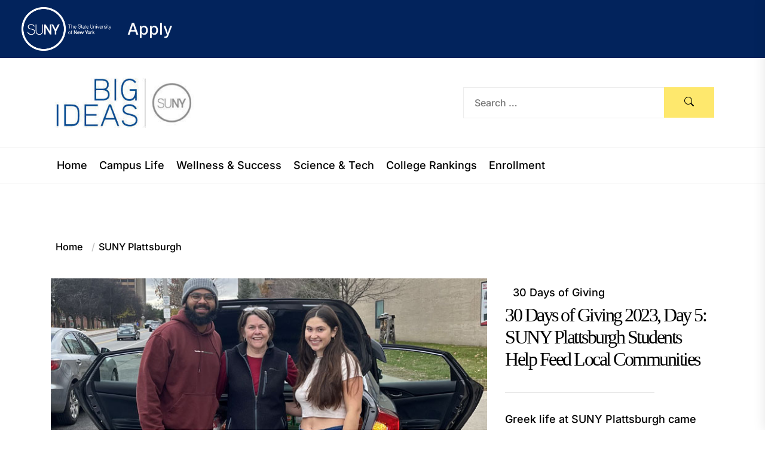

--- FILE ---
content_type: text/html; charset=UTF-8
request_url: https://blog.suny.edu/tag/suny-plattsburgh/
body_size: 13749
content:
<!DOCTYPE html><html class="no-js" lang="en-US"><head><meta charset="UTF-8"><meta name="viewport" content="width=device-width, initial-scale=1.0, maximum-scale=1.0, user-scalable=no" /><link rel="profile" href="https://gmpg.org/xfn/11"><meta name='robots' content='index, follow, max-image-preview:large, max-snippet:-1, max-video-preview:-1' /><style>img:is([sizes="auto" i], [sizes^="auto," i]) { contain-intrinsic-size: 3000px 1500px }</style><meta property="og:locale" content="en_US"><meta property="og:site_name" content="Big Ideas Blog"><meta property="og:title" content="Tag: &lt;span&gt;SUNY Plattsburgh&lt;/span&gt;"><meta property="og:description" content="Blog of the State University of New York"><meta property="og:url" content="https://blog.suny.edu"><meta property="twitter:title" content="Tag: &lt;span&gt;SUNY Plattsburgh&lt;/span&gt;"><meta property="twitter:description" content="Blog of the State University of New York"><title>SUNY Plattsburgh Archives -</title><link rel="canonical" href="https://blog.suny.edu/tag/suny-plattsburgh/" /><meta property="og:locale" content="en_US" /><meta property="og:type" content="article" /><meta property="og:title" content="SUNY Plattsburgh Archives -" /><meta property="og:url" content="https://blog.suny.edu/tag/suny-plattsburgh/" /><meta property="og:image" content="https://blog.suny.edu/wp-content/uploads/2014/06/big-ideas-logo-w-gray.jpg" /><meta property="og:image:width" content="330" /><meta property="og:image:height" content="133" /><meta property="og:image:type" content="image/jpeg" /><meta name="twitter:card" content="summary_large_image" /><meta name="twitter:site" content="@suny" /> <script type="application/ld+json" class="yoast-schema-graph">{"@context":"https://schema.org","@graph":[{"@type":"CollectionPage","@id":"https://blog.suny.edu/tag/suny-plattsburgh/","url":"https://blog.suny.edu/tag/suny-plattsburgh/","name":"SUNY Plattsburgh Archives -","isPartOf":{"@id":"https://blog.suny.edu/#website"},"primaryImageOfPage":{"@id":"https://blog.suny.edu/tag/suny-plattsburgh/#primaryimage"},"image":{"@id":"https://blog.suny.edu/tag/suny-plattsburgh/#primaryimage"},"thumbnailUrl":"https://blog.suny.edu/wp-content/uploads/2023/11/Plattsburgh-30days-2023.jpg","breadcrumb":{"@id":"https://blog.suny.edu/tag/suny-plattsburgh/#breadcrumb"},"inLanguage":"en-US"},{"@type":"ImageObject","inLanguage":"en-US","@id":"https://blog.suny.edu/tag/suny-plattsburgh/#primaryimage","url":"https://blog.suny.edu/wp-content/uploads/2023/11/Plattsburgh-30days-2023.jpg","contentUrl":"https://blog.suny.edu/wp-content/uploads/2023/11/Plattsburgh-30days-2023.jpg","width":1000,"height":523,"caption":"Two students and a staff member at SUNY Plattsburgh stand behind boxes of food stuff to be loaded into a car for a food drive donation."},{"@type":"BreadcrumbList","@id":"https://blog.suny.edu/tag/suny-plattsburgh/#breadcrumb","itemListElement":[{"@type":"ListItem","position":1,"name":"Home","item":"https://blog.suny.edu/"},{"@type":"ListItem","position":2,"name":"SUNY Plattsburgh"}]},{"@type":"WebSite","@id":"https://blog.suny.edu/#website","url":"https://blog.suny.edu/","name":"SUNY Big Ideas Blog","description":"Blog of the State University of New York","publisher":{"@id":"https://blog.suny.edu/#organization"},"potentialAction":[{"@type":"SearchAction","target":{"@type":"EntryPoint","urlTemplate":"https://blog.suny.edu/?s={search_term_string}"},"query-input":{"@type":"PropertyValueSpecification","valueRequired":true,"valueName":"search_term_string"}}],"inLanguage":"en-US"},{"@type":"Organization","@id":"https://blog.suny.edu/#organization","name":"The State University of New York - SUNY","url":"https://blog.suny.edu/","logo":{"@type":"ImageObject","inLanguage":"en-US","@id":"https://blog.suny.edu/#/schema/logo/image/","url":"https://blog.suny.edu/wp-content/uploads/2014/06/cropped-cropped-cropped-cropped-big-ideas-circle-logo-1.jpg","contentUrl":"https://blog.suny.edu/wp-content/uploads/2014/06/cropped-cropped-cropped-cropped-big-ideas-circle-logo-1.jpg","width":300,"height":100,"caption":"The State University of New York - SUNY"},"image":{"@id":"https://blog.suny.edu/#/schema/logo/image/"},"sameAs":["https://www.facebook.com/generationsuny","https://x.com/suny","https://www.instagram.com/suny/","https://www.linkedin.com/school/state-university-of-new-york/"]}]}</script> <link rel='dns-prefetch' href='//www.googletagmanager.com' /><link rel="alternate" type="application/rss+xml" title=" &raquo; Feed" href="https://blog.suny.edu/feed/" /><link rel="alternate" type="application/rss+xml" title=" &raquo; Comments Feed" href="https://blog.suny.edu/comments/feed/" /><link rel="alternate" type="application/rss+xml" title=" &raquo; SUNY Plattsburgh Tag Feed" href="https://blog.suny.edu/tag/suny-plattsburgh/feed/" />  <script>window._wpemojiSettings = {"baseUrl":"https:\/\/s.w.org\/images\/core\/emoji\/16.0.1\/72x72\/","ext":".png","svgUrl":"https:\/\/s.w.org\/images\/core\/emoji\/16.0.1\/svg\/","svgExt":".svg","source":{"concatemoji":"https:\/\/blog.suny.edu\/wp-includes\/js\/wp-emoji-release.min.js?ver=6.8.3"}};
/*! This file is auto-generated */
!function(s,n){var o,i,e;function c(e){try{var t={supportTests:e,timestamp:(new Date).valueOf()};sessionStorage.setItem(o,JSON.stringify(t))}catch(e){}}function p(e,t,n){e.clearRect(0,0,e.canvas.width,e.canvas.height),e.fillText(t,0,0);var t=new Uint32Array(e.getImageData(0,0,e.canvas.width,e.canvas.height).data),a=(e.clearRect(0,0,e.canvas.width,e.canvas.height),e.fillText(n,0,0),new Uint32Array(e.getImageData(0,0,e.canvas.width,e.canvas.height).data));return t.every(function(e,t){return e===a[t]})}function u(e,t){e.clearRect(0,0,e.canvas.width,e.canvas.height),e.fillText(t,0,0);for(var n=e.getImageData(16,16,1,1),a=0;a<n.data.length;a++)if(0!==n.data[a])return!1;return!0}function f(e,t,n,a){switch(t){case"flag":return n(e,"\ud83c\udff3\ufe0f\u200d\u26a7\ufe0f","\ud83c\udff3\ufe0f\u200b\u26a7\ufe0f")?!1:!n(e,"\ud83c\udde8\ud83c\uddf6","\ud83c\udde8\u200b\ud83c\uddf6")&&!n(e,"\ud83c\udff4\udb40\udc67\udb40\udc62\udb40\udc65\udb40\udc6e\udb40\udc67\udb40\udc7f","\ud83c\udff4\u200b\udb40\udc67\u200b\udb40\udc62\u200b\udb40\udc65\u200b\udb40\udc6e\u200b\udb40\udc67\u200b\udb40\udc7f");case"emoji":return!a(e,"\ud83e\udedf")}return!1}function g(e,t,n,a){var r="undefined"!=typeof WorkerGlobalScope&&self instanceof WorkerGlobalScope?new OffscreenCanvas(300,150):s.createElement("canvas"),o=r.getContext("2d",{willReadFrequently:!0}),i=(o.textBaseline="top",o.font="600 32px Arial",{});return e.forEach(function(e){i[e]=t(o,e,n,a)}),i}function t(e){var t=s.createElement("script");t.src=e,t.defer=!0,s.head.appendChild(t)}"undefined"!=typeof Promise&&(o="wpEmojiSettingsSupports",i=["flag","emoji"],n.supports={everything:!0,everythingExceptFlag:!0},e=new Promise(function(e){s.addEventListener("DOMContentLoaded",e,{once:!0})}),new Promise(function(t){var n=function(){try{var e=JSON.parse(sessionStorage.getItem(o));if("object"==typeof e&&"number"==typeof e.timestamp&&(new Date).valueOf()<e.timestamp+604800&&"object"==typeof e.supportTests)return e.supportTests}catch(e){}return null}();if(!n){if("undefined"!=typeof Worker&&"undefined"!=typeof OffscreenCanvas&&"undefined"!=typeof URL&&URL.createObjectURL&&"undefined"!=typeof Blob)try{var e="postMessage("+g.toString()+"("+[JSON.stringify(i),f.toString(),p.toString(),u.toString()].join(",")+"));",a=new Blob([e],{type:"text/javascript"}),r=new Worker(URL.createObjectURL(a),{name:"wpTestEmojiSupports"});return void(r.onmessage=function(e){c(n=e.data),r.terminate(),t(n)})}catch(e){}c(n=g(i,f,p,u))}t(n)}).then(function(e){for(var t in e)n.supports[t]=e[t],n.supports.everything=n.supports.everything&&n.supports[t],"flag"!==t&&(n.supports.everythingExceptFlag=n.supports.everythingExceptFlag&&n.supports[t]);n.supports.everythingExceptFlag=n.supports.everythingExceptFlag&&!n.supports.flag,n.DOMReady=!1,n.readyCallback=function(){n.DOMReady=!0}}).then(function(){return e}).then(function(){var e;n.supports.everything||(n.readyCallback(),(e=n.source||{}).concatemoji?t(e.concatemoji):e.wpemoji&&e.twemoji&&(t(e.twemoji),t(e.wpemoji)))}))}((window,document),window._wpemojiSettings);</script> <style id='wp-emoji-styles-inline-css'>img.wp-smiley, img.emoji {
		display: inline !important;
		border: none !important;
		box-shadow: none !important;
		height: 1em !important;
		width: 1em !important;
		margin: 0 0.07em !important;
		vertical-align: -0.1em !important;
		background: none !important;
		padding: 0 !important;
	}</style><link rel='stylesheet' id='wp-block-library-css' href='https://blog.suny.edu/wp-includes/css/dist/block-library/style.min.css?ver=6.8.3' media='all' /><style id='wp-block-library-theme-inline-css'>.wp-block-audio :where(figcaption){color:#555;font-size:13px;text-align:center}.is-dark-theme .wp-block-audio :where(figcaption){color:#ffffffa6}.wp-block-audio{margin:0 0 1em}.wp-block-code{border:1px solid #ccc;border-radius:4px;font-family:Menlo,Consolas,monaco,monospace;padding:.8em 1em}.wp-block-embed :where(figcaption){color:#555;font-size:13px;text-align:center}.is-dark-theme .wp-block-embed :where(figcaption){color:#ffffffa6}.wp-block-embed{margin:0 0 1em}.blocks-gallery-caption{color:#555;font-size:13px;text-align:center}.is-dark-theme .blocks-gallery-caption{color:#ffffffa6}:root :where(.wp-block-image figcaption){color:#555;font-size:13px;text-align:center}.is-dark-theme :root :where(.wp-block-image figcaption){color:#ffffffa6}.wp-block-image{margin:0 0 1em}.wp-block-pullquote{border-bottom:4px solid;border-top:4px solid;color:currentColor;margin-bottom:1.75em}.wp-block-pullquote cite,.wp-block-pullquote footer,.wp-block-pullquote__citation{color:currentColor;font-size:.8125em;font-style:normal;text-transform:uppercase}.wp-block-quote{border-left:.25em solid;margin:0 0 1.75em;padding-left:1em}.wp-block-quote cite,.wp-block-quote footer{color:currentColor;font-size:.8125em;font-style:normal;position:relative}.wp-block-quote:where(.has-text-align-right){border-left:none;border-right:.25em solid;padding-left:0;padding-right:1em}.wp-block-quote:where(.has-text-align-center){border:none;padding-left:0}.wp-block-quote.is-large,.wp-block-quote.is-style-large,.wp-block-quote:where(.is-style-plain){border:none}.wp-block-search .wp-block-search__label{font-weight:700}.wp-block-search__button{border:1px solid #ccc;padding:.375em .625em}:where(.wp-block-group.has-background){padding:1.25em 2.375em}.wp-block-separator.has-css-opacity{opacity:.4}.wp-block-separator{border:none;border-bottom:2px solid;margin-left:auto;margin-right:auto}.wp-block-separator.has-alpha-channel-opacity{opacity:1}.wp-block-separator:not(.is-style-wide):not(.is-style-dots){width:100px}.wp-block-separator.has-background:not(.is-style-dots){border-bottom:none;height:1px}.wp-block-separator.has-background:not(.is-style-wide):not(.is-style-dots){height:2px}.wp-block-table{margin:0 0 1em}.wp-block-table td,.wp-block-table th{word-break:normal}.wp-block-table :where(figcaption){color:#555;font-size:13px;text-align:center}.is-dark-theme .wp-block-table :where(figcaption){color:#ffffffa6}.wp-block-video :where(figcaption){color:#555;font-size:13px;text-align:center}.is-dark-theme .wp-block-video :where(figcaption){color:#ffffffa6}.wp-block-video{margin:0 0 1em}:root :where(.wp-block-template-part.has-background){margin-bottom:0;margin-top:0;padding:1.25em 2.375em}</style><style id='classic-theme-styles-inline-css'>/*! This file is auto-generated */
.wp-block-button__link{color:#fff;background-color:#32373c;border-radius:9999px;box-shadow:none;text-decoration:none;padding:calc(.667em + 2px) calc(1.333em + 2px);font-size:1.125em}.wp-block-file__button{background:#32373c;color:#fff;text-decoration:none}</style><style id='global-styles-inline-css'>:root{--wp--preset--aspect-ratio--square: 1;--wp--preset--aspect-ratio--4-3: 4/3;--wp--preset--aspect-ratio--3-4: 3/4;--wp--preset--aspect-ratio--3-2: 3/2;--wp--preset--aspect-ratio--2-3: 2/3;--wp--preset--aspect-ratio--16-9: 16/9;--wp--preset--aspect-ratio--9-16: 9/16;--wp--preset--color--black: #000000;--wp--preset--color--cyan-bluish-gray: #abb8c3;--wp--preset--color--white: #ffffff;--wp--preset--color--pale-pink: #f78da7;--wp--preset--color--vivid-red: #cf2e2e;--wp--preset--color--luminous-vivid-orange: #ff6900;--wp--preset--color--luminous-vivid-amber: #fcb900;--wp--preset--color--light-green-cyan: #7bdcb5;--wp--preset--color--vivid-green-cyan: #00d084;--wp--preset--color--pale-cyan-blue: #8ed1fc;--wp--preset--color--vivid-cyan-blue: #0693e3;--wp--preset--color--vivid-purple: #9b51e0;--wp--preset--gradient--vivid-cyan-blue-to-vivid-purple: linear-gradient(135deg,rgba(6,147,227,1) 0%,rgb(155,81,224) 100%);--wp--preset--gradient--light-green-cyan-to-vivid-green-cyan: linear-gradient(135deg,rgb(122,220,180) 0%,rgb(0,208,130) 100%);--wp--preset--gradient--luminous-vivid-amber-to-luminous-vivid-orange: linear-gradient(135deg,rgba(252,185,0,1) 0%,rgba(255,105,0,1) 100%);--wp--preset--gradient--luminous-vivid-orange-to-vivid-red: linear-gradient(135deg,rgba(255,105,0,1) 0%,rgb(207,46,46) 100%);--wp--preset--gradient--very-light-gray-to-cyan-bluish-gray: linear-gradient(135deg,rgb(238,238,238) 0%,rgb(169,184,195) 100%);--wp--preset--gradient--cool-to-warm-spectrum: linear-gradient(135deg,rgb(74,234,220) 0%,rgb(151,120,209) 20%,rgb(207,42,186) 40%,rgb(238,44,130) 60%,rgb(251,105,98) 80%,rgb(254,248,76) 100%);--wp--preset--gradient--blush-light-purple: linear-gradient(135deg,rgb(255,206,236) 0%,rgb(152,150,240) 100%);--wp--preset--gradient--blush-bordeaux: linear-gradient(135deg,rgb(254,205,165) 0%,rgb(254,45,45) 50%,rgb(107,0,62) 100%);--wp--preset--gradient--luminous-dusk: linear-gradient(135deg,rgb(255,203,112) 0%,rgb(199,81,192) 50%,rgb(65,88,208) 100%);--wp--preset--gradient--pale-ocean: linear-gradient(135deg,rgb(255,245,203) 0%,rgb(182,227,212) 50%,rgb(51,167,181) 100%);--wp--preset--gradient--electric-grass: linear-gradient(135deg,rgb(202,248,128) 0%,rgb(113,206,126) 100%);--wp--preset--gradient--midnight: linear-gradient(135deg,rgb(2,3,129) 0%,rgb(40,116,252) 100%);--wp--preset--font-size--small: 13px;--wp--preset--font-size--medium: 20px;--wp--preset--font-size--large: 36px;--wp--preset--font-size--x-large: 42px;--wp--preset--spacing--20: 0.44rem;--wp--preset--spacing--30: 0.67rem;--wp--preset--spacing--40: 1rem;--wp--preset--spacing--50: 1.5rem;--wp--preset--spacing--60: 2.25rem;--wp--preset--spacing--70: 3.38rem;--wp--preset--spacing--80: 5.06rem;--wp--preset--shadow--natural: 6px 6px 9px rgba(0, 0, 0, 0.2);--wp--preset--shadow--deep: 12px 12px 50px rgba(0, 0, 0, 0.4);--wp--preset--shadow--sharp: 6px 6px 0px rgba(0, 0, 0, 0.2);--wp--preset--shadow--outlined: 6px 6px 0px -3px rgba(255, 255, 255, 1), 6px 6px rgba(0, 0, 0, 1);--wp--preset--shadow--crisp: 6px 6px 0px rgba(0, 0, 0, 1);}:where(.is-layout-flex){gap: 0.5em;}:where(.is-layout-grid){gap: 0.5em;}body .is-layout-flex{display: flex;}.is-layout-flex{flex-wrap: wrap;align-items: center;}.is-layout-flex > :is(*, div){margin: 0;}body .is-layout-grid{display: grid;}.is-layout-grid > :is(*, div){margin: 0;}:where(.wp-block-columns.is-layout-flex){gap: 2em;}:where(.wp-block-columns.is-layout-grid){gap: 2em;}:where(.wp-block-post-template.is-layout-flex){gap: 1.25em;}:where(.wp-block-post-template.is-layout-grid){gap: 1.25em;}.has-black-color{color: var(--wp--preset--color--black) !important;}.has-cyan-bluish-gray-color{color: var(--wp--preset--color--cyan-bluish-gray) !important;}.has-white-color{color: var(--wp--preset--color--white) !important;}.has-pale-pink-color{color: var(--wp--preset--color--pale-pink) !important;}.has-vivid-red-color{color: var(--wp--preset--color--vivid-red) !important;}.has-luminous-vivid-orange-color{color: var(--wp--preset--color--luminous-vivid-orange) !important;}.has-luminous-vivid-amber-color{color: var(--wp--preset--color--luminous-vivid-amber) !important;}.has-light-green-cyan-color{color: var(--wp--preset--color--light-green-cyan) !important;}.has-vivid-green-cyan-color{color: var(--wp--preset--color--vivid-green-cyan) !important;}.has-pale-cyan-blue-color{color: var(--wp--preset--color--pale-cyan-blue) !important;}.has-vivid-cyan-blue-color{color: var(--wp--preset--color--vivid-cyan-blue) !important;}.has-vivid-purple-color{color: var(--wp--preset--color--vivid-purple) !important;}.has-black-background-color{background-color: var(--wp--preset--color--black) !important;}.has-cyan-bluish-gray-background-color{background-color: var(--wp--preset--color--cyan-bluish-gray) !important;}.has-white-background-color{background-color: var(--wp--preset--color--white) !important;}.has-pale-pink-background-color{background-color: var(--wp--preset--color--pale-pink) !important;}.has-vivid-red-background-color{background-color: var(--wp--preset--color--vivid-red) !important;}.has-luminous-vivid-orange-background-color{background-color: var(--wp--preset--color--luminous-vivid-orange) !important;}.has-luminous-vivid-amber-background-color{background-color: var(--wp--preset--color--luminous-vivid-amber) !important;}.has-light-green-cyan-background-color{background-color: var(--wp--preset--color--light-green-cyan) !important;}.has-vivid-green-cyan-background-color{background-color: var(--wp--preset--color--vivid-green-cyan) !important;}.has-pale-cyan-blue-background-color{background-color: var(--wp--preset--color--pale-cyan-blue) !important;}.has-vivid-cyan-blue-background-color{background-color: var(--wp--preset--color--vivid-cyan-blue) !important;}.has-vivid-purple-background-color{background-color: var(--wp--preset--color--vivid-purple) !important;}.has-black-border-color{border-color: var(--wp--preset--color--black) !important;}.has-cyan-bluish-gray-border-color{border-color: var(--wp--preset--color--cyan-bluish-gray) !important;}.has-white-border-color{border-color: var(--wp--preset--color--white) !important;}.has-pale-pink-border-color{border-color: var(--wp--preset--color--pale-pink) !important;}.has-vivid-red-border-color{border-color: var(--wp--preset--color--vivid-red) !important;}.has-luminous-vivid-orange-border-color{border-color: var(--wp--preset--color--luminous-vivid-orange) !important;}.has-luminous-vivid-amber-border-color{border-color: var(--wp--preset--color--luminous-vivid-amber) !important;}.has-light-green-cyan-border-color{border-color: var(--wp--preset--color--light-green-cyan) !important;}.has-vivid-green-cyan-border-color{border-color: var(--wp--preset--color--vivid-green-cyan) !important;}.has-pale-cyan-blue-border-color{border-color: var(--wp--preset--color--pale-cyan-blue) !important;}.has-vivid-cyan-blue-border-color{border-color: var(--wp--preset--color--vivid-cyan-blue) !important;}.has-vivid-purple-border-color{border-color: var(--wp--preset--color--vivid-purple) !important;}.has-vivid-cyan-blue-to-vivid-purple-gradient-background{background: var(--wp--preset--gradient--vivid-cyan-blue-to-vivid-purple) !important;}.has-light-green-cyan-to-vivid-green-cyan-gradient-background{background: var(--wp--preset--gradient--light-green-cyan-to-vivid-green-cyan) !important;}.has-luminous-vivid-amber-to-luminous-vivid-orange-gradient-background{background: var(--wp--preset--gradient--luminous-vivid-amber-to-luminous-vivid-orange) !important;}.has-luminous-vivid-orange-to-vivid-red-gradient-background{background: var(--wp--preset--gradient--luminous-vivid-orange-to-vivid-red) !important;}.has-very-light-gray-to-cyan-bluish-gray-gradient-background{background: var(--wp--preset--gradient--very-light-gray-to-cyan-bluish-gray) !important;}.has-cool-to-warm-spectrum-gradient-background{background: var(--wp--preset--gradient--cool-to-warm-spectrum) !important;}.has-blush-light-purple-gradient-background{background: var(--wp--preset--gradient--blush-light-purple) !important;}.has-blush-bordeaux-gradient-background{background: var(--wp--preset--gradient--blush-bordeaux) !important;}.has-luminous-dusk-gradient-background{background: var(--wp--preset--gradient--luminous-dusk) !important;}.has-pale-ocean-gradient-background{background: var(--wp--preset--gradient--pale-ocean) !important;}.has-electric-grass-gradient-background{background: var(--wp--preset--gradient--electric-grass) !important;}.has-midnight-gradient-background{background: var(--wp--preset--gradient--midnight) !important;}.has-small-font-size{font-size: var(--wp--preset--font-size--small) !important;}.has-medium-font-size{font-size: var(--wp--preset--font-size--medium) !important;}.has-large-font-size{font-size: var(--wp--preset--font-size--large) !important;}.has-x-large-font-size{font-size: var(--wp--preset--font-size--x-large) !important;}
:where(.wp-block-post-template.is-layout-flex){gap: 1.25em;}:where(.wp-block-post-template.is-layout-grid){gap: 1.25em;}
:where(.wp-block-columns.is-layout-flex){gap: 2em;}:where(.wp-block-columns.is-layout-grid){gap: 2em;}
:root :where(.wp-block-pullquote){font-size: 1.5em;line-height: 1.6;}</style><link rel='stylesheet' id='dashicons-css' href='https://blog.suny.edu/wp-includes/css/dashicons.min.css?ver=6.8.3' media='all' /><link rel='stylesheet' id='admin-bar-css' href='https://blog.suny.edu/wp-includes/css/admin-bar.min.css?ver=6.8.3' media='all' /><style id='admin-bar-inline-css'>/* Hide CanvasJS credits for P404 charts specifically */
    #p404RedirectChart .canvasjs-chart-credit {
        display: none !important;
    }
    
    #p404RedirectChart canvas {
        border-radius: 6px;
    }

    .p404-redirect-adminbar-weekly-title {
        font-weight: bold;
        font-size: 14px;
        color: #fff;
        margin-bottom: 6px;
    }

    #wpadminbar #wp-admin-bar-p404_free_top_button .ab-icon:before {
        content: "\f103";
        color: #dc3545;
        top: 3px;
    }
    
    #wp-admin-bar-p404_free_top_button .ab-item {
        min-width: 80px !important;
        padding: 0px !important;
    }
    
    /* Ensure proper positioning and z-index for P404 dropdown */
    .p404-redirect-adminbar-dropdown-wrap { 
        min-width: 0; 
        padding: 0;
        position: static !important;
    }
    
    #wpadminbar #wp-admin-bar-p404_free_top_button_dropdown {
        position: static !important;
    }
    
    #wpadminbar #wp-admin-bar-p404_free_top_button_dropdown .ab-item {
        padding: 0 !important;
        margin: 0 !important;
    }
    
    .p404-redirect-dropdown-container {
        min-width: 340px;
        padding: 18px 18px 12px 18px;
        background: #23282d !important;
        color: #fff;
        border-radius: 12px;
        box-shadow: 0 8px 32px rgba(0,0,0,0.25);
        margin-top: 10px;
        position: relative !important;
        z-index: 999999 !important;
        display: block !important;
        border: 1px solid #444;
    }
    
    /* Ensure P404 dropdown appears on hover */
    #wpadminbar #wp-admin-bar-p404_free_top_button .p404-redirect-dropdown-container { 
        display: none !important;
    }
    
    #wpadminbar #wp-admin-bar-p404_free_top_button:hover .p404-redirect-dropdown-container { 
        display: block !important;
    }
    
    #wpadminbar #wp-admin-bar-p404_free_top_button:hover #wp-admin-bar-p404_free_top_button_dropdown .p404-redirect-dropdown-container {
        display: block !important;
    }
    
    .p404-redirect-card {
        background: #2c3338;
        border-radius: 8px;
        padding: 18px 18px 12px 18px;
        box-shadow: 0 2px 8px rgba(0,0,0,0.07);
        display: flex;
        flex-direction: column;
        align-items: flex-start;
        border: 1px solid #444;
    }
    
    .p404-redirect-btn {
        display: inline-block;
        background: #dc3545;
        color: #fff !important;
        font-weight: bold;
        padding: 5px 22px;
        border-radius: 8px;
        text-decoration: none;
        font-size: 17px;
        transition: background 0.2s, box-shadow 0.2s;
        margin-top: 8px;
        box-shadow: 0 2px 8px rgba(220,53,69,0.15);
        text-align: center;
        line-height: 1.6;
    }
    
    .p404-redirect-btn:hover {
        background: #c82333;
        color: #fff !important;
        box-shadow: 0 4px 16px rgba(220,53,69,0.25);
    }
    
    /* Prevent conflicts with other admin bar dropdowns */
    #wpadminbar .ab-top-menu > li:hover > .ab-item,
    #wpadminbar .ab-top-menu > li.hover > .ab-item {
        z-index: auto;
    }
    
    #wpadminbar #wp-admin-bar-p404_free_top_button:hover > .ab-item {
        z-index: 999998 !important;
    }</style><link rel='stylesheet' id='theme-powerkit-admin-social-icons-css' href='https://blog.suny.edu/wp-content/plugins/theme-powerkit/assets/css/social-icons.min.css?ver=6.8.3' media='all' /><link rel='stylesheet' id='theme-powerkit-admin-style-css' href='https://blog.suny.edu/wp-content/cache/autoptimize/css/autoptimize_single_a72d1b2fa37c248bd2c11cea082e6a1b.css?ver=6.8.3' media='all' /><link rel='stylesheet' id='wp-components-css' href='https://blog.suny.edu/wp-includes/css/dist/components/style.min.css?ver=6.8.3' media='all' /><link rel='stylesheet' id='godaddy-styles-css' href='https://blog.suny.edu/wp-content/cache/autoptimize/css/autoptimize_single_0793ca35f5d388181a5e6c01688af110.css?ver=2.0.2' media='all' /><link rel='stylesheet' id='blogexpress-google-fonts-css' href='https://blog.suny.edu/wp-content/cache/autoptimize/css/autoptimize_single_f11c3540c02c75348c64dfa57b50571c.css?ver=1.0.4' media='all' /><link rel='stylesheet' id='magnific-popup-css' href='https://blog.suny.edu/wp-content/cache/autoptimize/css/autoptimize_single_c043ec0e0b2ec5314287ad23f2ef2055.css?ver=6.8.3' media='all' /><link rel='stylesheet' id='swiper-css' href='https://blog.suny.edu/wp-content/themes/blogexpress-pro/assets/lib/swiper/css/swiper-bundle.min.css?ver=6.8.3' media='all' /><link rel='stylesheet' id='blogexpress-style-css' href='https://blog.suny.edu/wp-content/cache/autoptimize/css/autoptimize_single_6550e9c9ab628b657641df1dc0b78ff2.css?ver=1.0.4' media='all' /> <script src="https://blog.suny.edu/wp-includes/js/jquery/jquery.min.js?ver=3.7.1" id="jquery-core-js"></script> <script src="https://blog.suny.edu/wp-includes/js/jquery/jquery-migrate.min.js?ver=3.4.1" id="jquery-migrate-js"></script> 
 <script src="https://www.googletagmanager.com/gtag/js?id=G-1RJ7D5M0ZS" id="google_gtagjs-js" async></script> <script id="google_gtagjs-js-after">window.dataLayer = window.dataLayer || [];function gtag(){dataLayer.push(arguments);}
gtag("set","linker",{"domains":["blog.suny.edu"]});
gtag("js", new Date());
gtag("set", "developer_id.dZTNiMT", true);
gtag("config", "G-1RJ7D5M0ZS");</script> <link rel="https://api.w.org/" href="https://blog.suny.edu/wp-json/" /><link rel="alternate" title="JSON" type="application/json" href="https://blog.suny.edu/wp-json/wp/v2/tags/320" /><link rel="EditURI" type="application/rsd+xml" title="RSD" href="https://blog.suny.edu/xmlrpc.php?rsd" /><meta name="generator" content="WordPress 6.8.3" /><meta name="generator" content="Site Kit by Google 1.170.0" /> <script>document.documentElement.className = document.documentElement.className.replace( 'no-js', 'js' );</script> <style type="text/css">.site-title,
		.site-description {
			position: absolute;
			clip: rect(1px, 1px, 1px, 1px);
		}</style> <script>( function( w, d, s, l, i ) {
				w[l] = w[l] || [];
				w[l].push( {'gtm.start': new Date().getTime(), event: 'gtm.js'} );
				var f = d.getElementsByTagName( s )[0],
					j = d.createElement( s ), dl = l != 'dataLayer' ? '&l=' + l : '';
				j.async = true;
				j.src = 'https://www.googletagmanager.com/gtm.js?id=' + i + dl;
				f.parentNode.insertBefore( j, f );
			} )( window, document, 'script', 'dataLayer', 'GTM-5DK3F48' );</script> <link rel="icon" href="https://blog.suny.edu/wp-content/uploads/2014/06/cropped-cropped-cropped-cropped-big-ideas-circle-logo-32x32.jpg" sizes="32x32" /><link rel="icon" href="https://blog.suny.edu/wp-content/uploads/2014/06/cropped-cropped-cropped-cropped-big-ideas-circle-logo-192x192.jpg" sizes="192x192" /><link rel="apple-touch-icon" href="https://blog.suny.edu/wp-content/uploads/2014/06/cropped-cropped-cropped-cropped-big-ideas-circle-logo-180x180.jpg" /><meta name="msapplication-TileImage" content="https://blog.suny.edu/wp-content/uploads/2014/06/cropped-cropped-cropped-cropped-big-ideas-circle-logo-270x270.jpg" /><style type='text/css' media='all'>body, button, input, select, optgroup, textarea{font-weight: 500;}h1, h2, h3, h4, h5, h6{font-weight: 700;}    
    .theme-block-instagram{
        background: #fff;
    }
    
    body,
    button,
    input,
    select,
    optgroup,
    textarea {
        font-family: Inter;
    }

    .aaaa{text-transform: ;}
    
    .entry-title {
        font-family: Rubik;
    }

    body,
    .offcanvas-wraper,
    .header-searchbar-inner{
    background-color: #fff;
    }

    aaaaaaaaaa{
    background-color: #000;
    }

    aaaaaaaaaa{
    border-color: #000;
    }
    
    .twp-newsletter-subscription{
        background: #101010;
    }

    .twp-newsletter-subscription,
    .twp-newsletter-subscription a{
        color: #ffffff;
    }</style><style id="wp-custom-css">.embed-container { 
  position: relative;
  padding-bottom: 56.25%;
  height: 0; 
  overflow: hidden; 
  max-width: 100%; 
  height: auto;
  clear:both;
   }

 .embed-container iframe, .embed-container object, .embed-container embed { 
   position: absolute; 
   top: 0; 
   left: 0; 
   width: 95%; 
   height: 95%; 
 }
/*WPPS-114556-ds-start*/
.entry-content p img {
	display:block !important;
}
/*WPPS-114556-ds-end*/</style></head><body id="home" class="archive tag tag-suny-plattsburgh tag-320 wp-custom-logo wp-embed-responsive wp-theme-blogexpress-pro theme-powerkit hfeed"><div class="container"><div class="wrapper-apply"> <img class="slide-right" src="https://blog.suny.edu/wp-content/themes/blogexpress-pro/assets/images/logo-suny_footer.png" alt="" width="150"
 height="80" /><p class="slide-right"><a href="https://www.suny.edu/attend/apply-to-suny/" target="_blank">Apply</a></p></div></div> <noscript> <iframe src="https://www.googletagmanager.com/ns.html?id=GTM-5DK3F48" height="0" width="0" style="display:none;visibility:hidden"></iframe> </noscript><div id="blogexpress-page" class="blogexpress-hfeed blogexpress-site"> <a class="skip-link screen-reader-text" href="#site-content">Skip to the content</a><div class="site-topbar"><div class="wrapper"><div class="wrapper-inner"><div class="navbar-item navbar-item-left"></div><div class="navbar-item navbar-item-right"></div></div></div></div><header id="site-header" class="site-header-layout header-layout-1" role="banner"><div class="header-navbar"><div class="wrapper"><div class="wrapper-inner"><div class="navbar-item navbar-item-left"><div class="header-titles"><div class="site-logo site-branding"><a href="https://blog.suny.edu/" class="custom-logo-link" rel="home"><img width="300" height="100" src="https://blog.suny.edu/wp-content/uploads/2014/06/cropped-cropped-cropped-cropped-big-ideas-circle-logo-1.jpg" class="custom-logo" alt="" decoding="async" /></a><span class="screen-reader-text"></span><p class="site-title"></p></div><div class="site-description"><span>Blog of the State University of New York</span></div></div></div><div class="navbar-item navbar-item-right"><div class="navbar-controls twp-hide-js"><form role="search" method="get" class="search-form search-form-custom" action="https://blog.suny.edu/"> <label> <input type="search" class="search-field" placeholder="Search …" value="" name="s"> </label> <button type="submit" class="search-submit"><svg class="svg-icon" aria-hidden="true" role="img" focusable="false" xmlns="http://www.w3.org/2000/svg" width="16" height="16" viewBox="0 0 16 16"><path fill="currentColor" d="M11.742 10.344a6.5 6.5 0 1 0-1.397 1.398h-.001c.03.04.062.078.098.115l3.85 3.85a1 1 0 0 0 1.415-1.414l-3.85-3.85a1.007 1.007 0 0 0-.115-.1zM12 6.5a5.5 5.5 0 1 1-11 0 5.5 5.5 0 0 1 11 0z" /></svg></button></form></div></div></div></div></div><div class="site-navigation"><div class="wrapper"><div class="wrapper-inner"><div class="navbar-item navbar-item-left"><div class="main-nav-controls twp-hide-js"> <button type="button" class="navbar-control navbar-control-offcanvas"> <span class="navbar-control-trigger" tabindex="-1"> <svg class="svg-icon" aria-hidden="true" role="img" focusable="false" xmlns="http://www.w3.org/2000/svg" width="24" height="24" viewBox="0 0 24 24"><path fill="currentColor" d="M 23 12.980469 L 1 12.980469 C 0.449219 12.980469 0 12.53125 0 11.980469 C 0 11.425781 0.449219 10.980469 1 10.980469 L 23 10.980469 C 23.550781 10.980469 24 11.425781 24 11.980469 C 24 12.53125 23.550781 12.980469 23 12.980469 Z M 23 12.980469 " /><path fill="currentColor" d="M 23 5.3125 L 1 5.3125 C 0.449219 5.3125 0 4.863281 0 4.3125 C 0 3.761719 0.449219 3.3125 1 3.3125 L 23 3.3125 C 23.550781 3.3125 24 3.761719 24 4.3125 C 24 4.863281 23.550781 5.3125 23 5.3125 Z M 23 5.3125 " /><path fill="currentColor" d="M 23 20.644531 L 1 20.644531 C 0.449219 20.644531 0 20.199219 0 19.644531 C 0 19.09375 0.449219 18.644531 1 18.644531 L 23 18.644531 C 23.550781 18.644531 24 19.09375 24 19.644531 C 24 20.199219 23.550781 20.644531 23 20.644531 Z M 23 20.644531 " /></svg> </span> </button><nav class="primary-menu-wrapper" aria-label="Horizontal" role="navigation"><ul class="primary-menu theme-menu"><li id=menu-item-41952 class="menu-item menu-item-type-custom menu-item-object-custom menu-item-home menu-item-41952"><a href="https://blog.suny.edu/">Home</a></li><li id=menu-item-16262 class="menu-item menu-item-type-taxonomy menu-item-object-category menu-item-16262"><a href="https://blog.suny.edu/category/campus-life/">Campus Life</a></li><li id=menu-item-20761 class="menu-item menu-item-type-taxonomy menu-item-object-category menu-item-20761"><a href="https://blog.suny.edu/category/welless-success/">Wellness &amp; Success</a></li><li id=menu-item-41906 class="menu-item menu-item-type-taxonomy menu-item-object-category menu-item-41906"><a href="https://blog.suny.edu/category/featured-research/">Science &amp; Tech</a></li><li id=menu-item-16159 class="menu-item menu-item-type-taxonomy menu-item-object-category menu-item-16159"><a href="https://blog.suny.edu/category/college-rankings/">College Rankings</a></li><li id=menu-item-41905 class="menu-item menu-item-type-taxonomy menu-item-object-category menu-item-41905"><a href="https://blog.suny.edu/category/enrollment/">Enrollment</a></li></ul></nav></div></div><div class="navbar-item navbar-item-right"><div class="navbar-controls twp-hide-js"> <button type="button" class="navbar-control navbar-control-search"> <span class="navbar-control-trigger" tabindex="-1"> <svg class="svg-icon" aria-hidden="true" role="img" focusable="false" xmlns="http://www.w3.org/2000/svg" width="16" height="16" viewBox="0 0 16 16"><path fill="currentColor" d="M11.742 10.344a6.5 6.5 0 1 0-1.397 1.398h-.001c.03.04.062.078.098.115l3.85 3.85a1 1 0 0 0 1.415-1.414l-3.85-3.85a1.007 1.007 0 0 0-.115-.1zM12 6.5a5.5 5.5 0 1 1-11 0 5.5 5.5 0 0 1 11 0z" /></svg> </span> </button></div></div></div></div></div></header><div id="content" class="site-content"><div class="wrapper"><div class="column-row"><div id="primary" class="content-area" style="margin-top:3em;"><main id="site-content" role="main"><div class="entry-breadcrumb"><nav role="navigation" aria-label="Breadcrumbs" class="breadcrumb-trail breadcrumbs" itemprop="breadcrumb"><ul class="trail-items" itemscope itemtype="http://schema.org/BreadcrumbList"><meta name="numberOfItems" content="2" /><meta name="itemListOrder" content="Ascending" /><li itemprop="itemListElement" itemscope itemtype="http://schema.org/ListItem" class="trail-item trail-begin"><a href="https://blog.suny.edu/" rel="home" itemprop="item"><span itemprop="name">Home</span></a><meta itemprop="position" content="1" /></li><li itemprop="itemListElement" itemscope itemtype="http://schema.org/ListItem" class="trail-item trail-end"><a href="https://blog.suny.edu/tag/suny-plattsburgh/" itemprop="item"><span itemprop="name">SUNY Plattsburgh</span></a><meta itemprop="position" content="2" /></li></ul></nav></div><div class="article-wraper"><article id="post-42844" class="theme-article-post theme-article-animate post-42844 post type-post status-publish format-standard has-post-thumbnail hentry category-30-days-of-giving tag-food-drive tag-suny-plattsburgh"><div class="column-row"><div class="column column-8 column-sm-12  column-order-1"><div class="theme-tilt"><div class="entry-thumbnail"><div class="post-thumbnail data-bg data-bg-big twp-ani-control theme-reveal"
 data-background="https://blog.suny.edu/wp-content/uploads/2023/11/Plattsburgh-30days-2023.jpg"> <a href="https://blog.suny.edu/30-days-of-giving-2023-day-5-suny-plattsburgh-students-help-feed-local-communities/" class="theme-image-responsive" tabindex="0"></a></div></div></div></div><div class="column column-4 column-sm-12 column-order-2"><div class="entry-meta-top"><div class="entry-meta"><div class="entry-meta-item entry-meta-categories"><div class="entry-meta-wrapper"><span class="cat-links"> <a class="twp_cat_30-days-of-giving" href="https://blog.suny.edu/category/30-days-of-giving/" rel="category tag">30 Days of Giving</a> </span></div></div></div></div><header class="entry-header"><h2 class="entry-title entry-title-big"> <a href="https://blog.suny.edu/30-days-of-giving-2023-day-5-suny-plattsburgh-students-help-feed-local-communities/" rel="bookmark" class="theme-animate-up animate-theme-reveal-up"> <span>30 Days of Giving 2023, Day 5: SUNY Plattsburgh Students Help Feed Local Communities</span> </a></h2></header><div class="entry-content"><p>Greek life at SUNY Plattsburgh came together this fall to help community members in need during the holiday season. School fraternity and sorority organizations competed...</p></div><div class="entry-footer"><div class="entry-meta"><div class="entry-meta-left"><div class="entry-meta-item entry-meta-avatar"><img alt='' src='https://secure.gravatar.com/avatar/56ada3d5e0201c94fabcdca8453c1dfe6c82df13ae513e7830e8b7ede41f02b6?s=96&#038;d=mm&#038;r=g' class='avatar avatar-96 photo' height='96' width='96' /></div></div><div class="entry-meta-right"><div class="entry-meta-item entry-meta-byline"> <span class="author vcard"><a class="url fn n" href="https://blog.suny.edu/author/plattsburgh/">SUNY Plattsburgh</a></span></div><div class="entry-meta-item entry-meta-date"><div class="entry-meta-wrapper "><span class="posted-on"><a href="https://blog.suny.edu/2023/12/05/" rel="bookmark"><time class="entry-date published updated" datetime="2023-12-05T11:13:42-05:00">December 5, 2023</time></a></span></div></div></div></div></div> <a href="https://blog.suny.edu/30-days-of-giving-2023-day-5-suny-plattsburgh-students-help-feed-local-communities/" rel="bookmark" class="btn-fancy"> <span class="btn-arrow"></span> <span class="btn-arrow-text">Continue Reading</span> </a></div></div></article><article id="post-39821" class="theme-article-post theme-article-animate post-39821 post type-post status-publish format-standard has-post-thumbnail hentry category-campus-life tag-educational-opportunity-program tag-eop tag-suny-plattsburgh"><div class="column-row"><div class="column column-8 column-sm-12  column-order-2"><div class="theme-tilt"><div class="entry-thumbnail"><div class="post-thumbnail data-bg data-bg-big twp-ani-control theme-reveal"
 data-background="https://blog.suny.edu/wp-content/uploads/2020/04/Plattsburgh-EOP-Virtual-TownHall.jpg"> <a href="https://blog.suny.edu/continuing-to-provide-opportunity-during-a-crisis/" class="theme-image-responsive" tabindex="0"></a></div></div></div></div><div class="column column-4 column-sm-12 column-order-1"><div class="entry-meta-top"><div class="entry-meta"><div class="entry-meta-item entry-meta-categories"><div class="entry-meta-wrapper"><span class="cat-links"> <a class="twp_cat_campus-life" href="https://blog.suny.edu/category/campus-life/" rel="category tag">Campus Life</a> </span></div></div></div></div><header class="entry-header"><h2 class="entry-title entry-title-big"> <a href="https://blog.suny.edu/continuing-to-provide-opportunity-during-a-crisis/" rel="bookmark" class="theme-animate-up animate-theme-reveal-up"> <span>Continuing to Provide Opportunity During a Crisis</span> </a></h2></header><div class="entry-content"><p>Conducting virtual town hall meetings, one-on-one academic advisement sessions, personal counseling and tutoring has gone digital in recent weeks. The Educational Opportunity Program (EOP) at...</p></div><div class="entry-footer"><div class="entry-meta"><div class="entry-meta-left"><div class="entry-meta-item entry-meta-avatar"><img alt='' src='https://secure.gravatar.com/avatar/9cf66c60af72d1913e0f4ab6dc76ce036e6cfcd5f4eb521d4dc34b7c7d9f65af?s=96&#038;d=mm&#038;r=g' class='avatar avatar-96 photo' height='96' width='96' /></div></div><div class="entry-meta-right"><div class="entry-meta-item entry-meta-byline"> <span class="author vcard"><a class="url fn n" href="https://blog.suny.edu/author/sunyblog/">Big Ideas</a></span></div><div class="entry-meta-item entry-meta-date"><div class="entry-meta-wrapper "><span class="posted-on"><a href="https://blog.suny.edu/2020/04/20/" rel="bookmark"><time class="entry-date published" datetime="2020-04-20T12:11:56-04:00">April 20, 2020</time><time class="updated" datetime="2020-04-21T14:55:40-04:00">April 21, 2020</time></a></span></div></div></div></div></div> <a href="https://blog.suny.edu/continuing-to-provide-opportunity-during-a-crisis/" rel="bookmark" class="btn-fancy"> <span class="btn-arrow"></span> <span class="btn-arrow-text">Continue Reading</span> </a></div></div></article><article id="post-23786" class="theme-article-post theme-article-animate post-23786 post type-post status-publish format-standard has-post-thumbnail hentry category-suny-online tag-buffalo-state-college tag-courses tag-empire-state-college tag-erie-community-college tag-fashion-institute-of-technology tag-hudson-valley-community-college tag-stony-brook-university tag-suny-broome tag-suny-maritime tag-suny-plattsburgh tag-suny-sullivan tag-university-at-buffalo"><div class="column-row"><div class="column column-8 column-sm-12  column-order-1"><div class="theme-tilt"><div class="entry-thumbnail"><div class="post-thumbnail data-bg data-bg-big twp-ani-control theme-reveal"
 data-background="https://blog.suny.edu/wp-content/uploads/2015/01/2-students-at-laptop1.jpg"> <a href="https://blog.suny.edu/10-more-classes-you-never-thought-you-could-take-online/" class="theme-image-responsive" tabindex="0"></a></div></div></div></div><div class="column column-4 column-sm-12 column-order-2"><div class="entry-meta-top"><div class="entry-meta"><div class="entry-meta-item entry-meta-categories"><div class="entry-meta-wrapper"><span class="cat-links"> <a class="twp_cat_suny-online" href="https://blog.suny.edu/category/suny-online/" rel="category tag">SUNY Online</a> </span></div></div></div></div><header class="entry-header"><h2 class="entry-title entry-title-big"> <a href="https://blog.suny.edu/10-more-classes-you-never-thought-you-could-take-online/" rel="bookmark" class="theme-animate-up animate-theme-reveal-up"> <span>10 MORE Classes You Never Thought You Could Take Online</span> </a></h2></header><div class="entry-content"><p>In case you haven’t heard, online courses aren’t so uncommon anymore. In fact, 30% of college students in the US have enrolled in at least...</p></div><div class="entry-footer"><div class="entry-meta"><div class="entry-meta-left"><div class="entry-meta-item entry-meta-avatar"><img alt='' src='https://secure.gravatar.com/avatar/11f4ecb7842e4e4d3f68ad2bf8e84787f65b65412858bd161563c9d27f95fa4d?s=96&#038;d=mm&#038;r=g' class='avatar avatar-96 photo' height='96' width='96' /></div></div><div class="entry-meta-right"><div class="entry-meta-item entry-meta-byline"> <span class="author vcard"><a class="url fn n" href="https://blog.suny.edu/author/eschwartz/">Emily Schwartz</a></span></div><div class="entry-meta-item entry-meta-date"><div class="entry-meta-wrapper "><span class="posted-on"><a href="https://blog.suny.edu/2015/01/26/" rel="bookmark"><time class="entry-date published updated" datetime="2015-01-26T14:05:34-05:00">January 26, 2015</time></a></span></div></div></div></div></div> <a href="https://blog.suny.edu/10-more-classes-you-never-thought-you-could-take-online/" rel="bookmark" class="btn-fancy"> <span class="btn-arrow"></span> <span class="btn-arrow-text">Continue Reading</span> </a></div></div></article><article id="post-12271" class="theme-article-post theme-article-animate post-12271 post type-post status-publish format-standard hentry category-featured-research tag-suny-plattsburgh tag-wildfire"><div class="column-row"><div class="column column-8 column-sm-12  column-order-2"><div class="theme-tilt"><div class="entry-thumbnail"><div class="post-thumbnail data-bg data-bg-big twp-ani-control theme-reveal"
 data-background=""> <a href="https://blog.suny.edu/ask-an-expert-why-are-wildfires-good/" class="theme-image-responsive" tabindex="0"></a></div></div></div></div><div class="column column-4 column-sm-12 column-order-1"><div class="entry-meta-top"><div class="entry-meta"><div class="entry-meta-item entry-meta-categories"><div class="entry-meta-wrapper"><span class="cat-links"> <a class="twp_cat_featured-research" href="https://blog.suny.edu/category/featured-research/" rel="category tag">Science &amp; Tech</a> </span></div></div></div></div><header class="entry-header"><h2 class="entry-title entry-title-big"> <a href="https://blog.suny.edu/ask-an-expert-why-are-wildfires-good/" rel="bookmark" class="theme-animate-up animate-theme-reveal-up"> <span>Why are wildfires good for the environment?</span> </a></h2></header><div class="entry-content"><p>We here in the great state of New York live in a fairly natural disaster free region. The threat of massive earthquakes, volcanic eruptions, or...</p></div><div class="entry-footer"><div class="entry-meta"><div class="entry-meta-left"><div class="entry-meta-item entry-meta-avatar"><img alt='' src='https://secure.gravatar.com/avatar/3ade076329101758e038004e9dd7a08b0e62fdc9e1ea05f2f84ff5a8b0387e48?s=96&#038;d=mm&#038;r=g' class='avatar avatar-96 photo' height='96' width='96' loading='lazy' /></div></div><div class="entry-meta-right"><div class="entry-meta-item entry-meta-byline"> <span class="author vcard"><a class="url fn n" href="https://blog.suny.edu/author/wdonovan/">Will Donovan</a></span></div><div class="entry-meta-item entry-meta-date"><div class="entry-meta-wrapper "><span class="posted-on"><a href="https://blog.suny.edu/2013/08/07/" rel="bookmark"><time class="entry-date published" datetime="2013-08-07T11:02:56-04:00">August 7, 2013</time><time class="updated" datetime="2014-06-20T13:21:12-04:00">June 20, 2014</time></a></span></div></div></div></div></div> <a href="https://blog.suny.edu/ask-an-expert-why-are-wildfires-good/" rel="bookmark" class="btn-fancy"> <span class="btn-arrow"></span> <span class="btn-arrow-text">Continue Reading</span> </a></div></div></article><article id="post-11330" class="theme-article-post theme-article-animate post-11330 post type-post status-publish format-standard hentry category-uncategorized tag-freshman tag-orientation tag-stony-brook-university tag-suny-oswego tag-suny-plattsburgh tag-university-at-albany tag-university-at-buffalo"><div class="column-row"><div class="column column-8 column-sm-12  column-order-1"><div class="theme-tilt"><div class="entry-thumbnail"><div class="post-thumbnail data-bg data-bg-big twp-ani-control theme-reveal"
 data-background=""> <a href="https://blog.suny.edu/5-goals-for-new-student-orientation/" class="theme-image-responsive" tabindex="0"></a></div></div></div></div><div class="column column-4 column-sm-12 column-order-2"><div class="entry-meta-top"><div class="entry-meta"><div class="entry-meta-item entry-meta-categories"><div class="entry-meta-wrapper"><span class="cat-links"> <a class="twp_cat_uncategorized" href="https://blog.suny.edu/category/uncategorized/" rel="category tag">Uncategorized</a> </span></div></div></div></div><header class="entry-header"><h2 class="entry-title entry-title-big"> <a href="https://blog.suny.edu/5-goals-for-new-student-orientation/" rel="bookmark" class="theme-animate-up animate-theme-reveal-up"> <span>5 Goals for New Student Orientation</span> </a></h2></header><div class="entry-content"><p>Welcome to SUNY!  Now that you&#039;re joining the nearly half-million students in a pursuit to become one of three million SUNY alumni, you can proudly...</p></div><div class="entry-footer"><div class="entry-meta"><div class="entry-meta-left"><div class="entry-meta-item entry-meta-avatar"><img alt='' src='https://secure.gravatar.com/avatar/3be4fc6432404125cbde3618ab2d02de71445dde4dc1e9a7b9ce1d27cf645847?s=96&#038;d=mm&#038;r=g' class='avatar avatar-96 photo' height='96' width='96' loading='lazy' /></div></div><div class="entry-meta-right"><div class="entry-meta-item entry-meta-byline"> <span class="author vcard"><a class="url fn n" href="https://blog.suny.edu/author/mmorgan/">Maxwell Morgan</a></span></div><div class="entry-meta-item entry-meta-date"><div class="entry-meta-wrapper "><span class="posted-on"><a href="https://blog.suny.edu/2013/06/27/" rel="bookmark"><time class="entry-date published" datetime="2013-06-27T14:40:15-04:00">June 27, 2013</time><time class="updated" datetime="2013-07-17T15:21:32-04:00">July 17, 2013</time></a></span></div></div></div></div></div> <a href="https://blog.suny.edu/5-goals-for-new-student-orientation/" rel="bookmark" class="btn-fancy"> <span class="btn-arrow"></span> <span class="btn-arrow-text">Continue Reading</span> </a></div></div></article></div></main></div></div></div><div class="header-searchbar"><div class="header-searchbar-inner"><div class="wrapper"><div class="header-searchbar-area"> <a href="javascript:void(0)" class="skip-link-search-start"></a><form role="search" method="get" class="search-form search-form-custom" action="https://blog.suny.edu/"> <label> <input type="search" class="search-field" placeholder="Search …" value="" name="s"> </label> <button type="submit" class="search-submit"><svg class="svg-icon" aria-hidden="true" role="img" focusable="false" xmlns="http://www.w3.org/2000/svg" width="16" height="16" viewBox="0 0 16 16"><path fill="currentColor" d="M11.742 10.344a6.5 6.5 0 1 0-1.397 1.398h-.001c.03.04.062.078.098.115l3.85 3.85a1 1 0 0 0 1.415-1.414l-3.85-3.85a1.007 1.007 0 0 0-.115-.1zM12 6.5a5.5 5.5 0 1 1-11 0 5.5 5.5 0 0 1 11 0z" /></svg></button></form> <button type="button" id="search-closer" class="close-popup"> <svg class="svg-icon" aria-hidden="true" role="img" focusable="false" xmlns="http://www.w3.org/2000/svg" width="16" height="16" viewBox="0 0 16 16"><polygon fill="currentColor" fill-rule="evenodd" points="6.852 7.649 .399 1.195 1.445 .149 7.899 6.602 14.352 .149 15.399 1.195 8.945 7.649 15.399 14.102 14.352 15.149 7.899 8.695 1.445 15.149 .399 14.102" /></svg> </button> <a href="javascript:void(0)" class="skip-link-search-end"></a></div></div></div></div><div id="offcanvas-menu"><div class="offcanvas-wraper"><div class="close-offcanvas-menu"><div class="offcanvas-close"> <a href="javascript:void(0)" class="skip-link-menu-start"></a> <button type="button" class="button-offcanvas-close"> <span class="offcanvas-close-label"> Close </span> </button></div></div><div id="primary-nav-offcanvas" class="offcanvas-item offcanvas-main-navigation"><nav class="primary-menu-wrapper" aria-label="Horizontal" role="navigation"><ul class="primary-menu theme-menu"><li class="menu-item menu-item-type-custom menu-item-object-custom menu-item-home menu-item-41952"><div class="submenu-wrapper"><a href="https://blog.suny.edu/">Home</a></div></li><li class="menu-item menu-item-type-taxonomy menu-item-object-category menu-item-16262"><div class="submenu-wrapper"><a href="https://blog.suny.edu/category/campus-life/">Campus Life</a></div></li><li class="menu-item menu-item-type-taxonomy menu-item-object-category menu-item-20761"><div class="submenu-wrapper"><a href="https://blog.suny.edu/category/welless-success/">Wellness &amp; Success</a></div></li><li class="menu-item menu-item-type-taxonomy menu-item-object-category menu-item-41906"><div class="submenu-wrapper"><a href="https://blog.suny.edu/category/featured-research/">Science &amp; Tech</a></div></li><li class="menu-item menu-item-type-taxonomy menu-item-object-category menu-item-16159"><div class="submenu-wrapper"><a href="https://blog.suny.edu/category/college-rankings/">College Rankings</a></div></li><li class="menu-item menu-item-type-taxonomy menu-item-object-category menu-item-41905"><div class="submenu-wrapper"><a href="https://blog.suny.edu/category/enrollment/">Enrollment</a></div></li></ul></nav></div> <a href="javascript:void(0)" class="skip-link-menu-end"></a></div></div><footer id="site-footer" role="contentinfo"><footer id="site-footer"><footer id="site-footer"><div class="footer-column"><div class="footer-row-1"><ul><li> <a
 class="footer-a"
 href="http://www.suny.edu/contact"
 target="_blank"
 >Contact Us</a
 ></li><li> <a
 class="footer-a"
 href="http://www.suny.edu/web-accessibility/"
 target="_blank"
 >Web Accessibility</a
 ></li><li> <a
 class="footer-a"
 href="http://www.suny.edu/privacy-policy/"
 target="_blank"
 >Privacy Policy</a
 ></li><li> <a
 class="footer-a"
 href="https://www.suny.edu/contact/foil/"
 target="_blank"
 >FOIL Request</a
 ></li><li> <a
 class="footer-a"
 href="http://www.suny.edu/social-media"
 target="_blank"
 >Social Media Directory</a
 ></li><li> <a
 class="footer-a"
 href="https://www2.sysadm.suny.edu/Vacancy_2/submit/vacancy_description.cfm?jobDsc=GenSUNYJobPosting1211%2Ehtm&JOB_LIS_ID=573"
 target="_blank"
 >Join our team</a
 ></li><li> <a class="footer-a" href="http://www.suny.edu" target="_blank"
 >SUNY.edu</a
 ></li></ul></div><div class="footer-row-2"> <a class="bttButton" href="#home"><div class="bttImage"><div class="int"></div> <img src="https://blog.suny.edu/wp-content/themes/blogexpress-pro/assets/images/blue-arrow-up.png" alt="Scroll to top button"/> <span class="bttText">Back to Top</span></div></div> </a></div></div></footer> <script type="speculationrules">{"prefetch":[{"source":"document","where":{"and":[{"href_matches":"\/*"},{"not":{"href_matches":["\/wp-*.php","\/wp-admin\/*","\/wp-content\/uploads\/*","\/wp-content\/*","\/wp-content\/plugins\/*","\/wp-content\/themes\/blogexpress-pro\/*","\/*\\?(.+)"]}},{"not":{"selector_matches":"a[rel~=\"nofollow\"]"}},{"not":{"selector_matches":".no-prefetch, .no-prefetch a"}}]},"eagerness":"conservative"}]}</script> <script src="https://blog.suny.edu/wp-content/plugins/theme-powerkit/assets/js/frontend.js?ver=6.8.3" id="theme-powerkit-frontend-script-js"></script> <script src="https://blog.suny.edu/wp-includes/js/imagesloaded.min.js?ver=5.0.0" id="imagesloaded-js"></script> <script src="https://blog.suny.edu/wp-includes/js/masonry.min.js?ver=4.2.2" id="masonry-js"></script> <script src="https://blog.suny.edu/wp-content/themes/blogexpress-pro/assets/lib/magnific-popup/jquery.magnific-popup.min.js?ver=6.8.3" id="magnific-popup-js"></script> <script src="https://blog.suny.edu/wp-content/themes/blogexpress-pro/assets/lib/waypoint/jquery.waypoints.min.js?ver=6.8.3" id="waypoints-js"></script> <script src="https://blog.suny.edu/wp-content/themes/blogexpress-pro/assets/lib/swiper/js/swiper-bundle.min.js?ver=6.8.3" id="swiper-js"></script> <script src="https://blog.suny.edu/wp-content/themes/blogexpress-pro/assets/lib/tilt/js/tilt.jquery.min.js?ver=6.8.3" id="tilt-js"></script> <script id="blogexpress-pagination-js-extra">var blogexpress_pagination = {"paged":"1","maxpage":"1","nextLink":"","ajax_url":"https:\/\/blog.suny.edu\/wp-admin\/admin-ajax.php","loadmore":"Load More Posts","nomore":"No More Posts","loading":"Loading...","pagination_layout":"numeric","ajax_nonce":"8e6a4719bf"};</script> <script src="https://blog.suny.edu/wp-content/themes/blogexpress-pro/assets/lib/custom/js/pagination.js?ver=6.8.3" id="blogexpress-pagination-js"></script> <script id="blogexpress-custom-js-extra">var blogexpress_custom = {"single_post":"1","blogexpress_ed_post_reaction":"","next_svg":"<svg class=\"svg-icon\" aria-hidden=\"true\" role=\"img\" focusable=\"false\" xmlns=\"http:\/\/www.w3.org\/2000\/svg\" width=\"16\" height=\"16\" viewBox=\"0 0 16 16\"><path fill=\"currentColor\" d=\"M4.646 1.646a.5.5 0 0 1 .708 0l6 6a.5.5 0 0 1 0 .708l-6 6a.5.5 0 0 1-.708-.708L10.293 8 4.646 2.354a.5.5 0 0 1 0-.708z\"><\/path><\/svg>","prev_svg":"<svg class=\"svg-icon\" aria-hidden=\"true\" role=\"img\" focusable=\"false\" xmlns=\"http:\/\/www.w3.org\/2000\/svg\" width=\"16\" height=\"16\" viewBox=\"0 0 16 16\"><path fill=\"currentColor\" d=\"M11.354 1.646a.5.5 0 0 1 0 .708L5.707 8l5.647 5.646a.5.5 0 0 1-.708.708l-6-6a.5.5 0 0 1 0-.708l6-6a.5.5 0 0 1 .708 0z\" \/><\/path><\/svg>","close":"<svg class=\"svg-icon\" aria-hidden=\"true\" role=\"img\" focusable=\"false\" xmlns=\"http:\/\/www.w3.org\/2000\/svg\" width=\"24\" height=\"24\" viewBox=\"0 0 24 24\"><path d=\"M18.717 6.697l-1.414-1.414-5.303 5.303-5.303-5.303-1.414 1.414 5.303 5.303-5.303 5.303 1.414 1.414 5.303-5.303 5.303 5.303 1.414-1.414-5.303-5.303z\" \/><\/svg>","plus":"<svg class=\"svg-icon\" aria-hidden=\"true\" role=\"img\" focusable=\"false\" xmlns=\"http:\/\/www.w3.org\/2000\/svg\" width=\"16\" height=\"16\" viewBox=\"0 0 16 16\"><path fill=\"currentColor\" d=\"M8 4a.5.5 0 0 1 .5.5v3h3a.5.5 0 0 1 0 1h-3v3a.5.5 0 0 1-1 0v-3h-3a.5.5 0 0 1 0-1h3v-3A.5.5 0 0 1 8 4z\" \/><\/svg>","play":"<svg class=\"svg-icon\" aria-hidden=\"true\" role=\"img\" focusable=\"false\" xmlns=\"http:\/\/www.w3.org\/2000\/svg\" width=\"22\" height=\"22\" viewBox=\"0 0 22 28\"><path fill=\"currentColor\" d=\"M21.625 14.484l-20.75 11.531c-0.484 0.266-0.875 0.031-0.875-0.516v-23c0-0.547 0.391-0.781 0.875-0.516l20.75 11.531c0.484 0.266 0.484 0.703 0 0.969z\" \/><\/svg>","pause":"<svg class=\"svg-icon\" aria-hidden=\"true\" role=\"img\" focusable=\"false\" xmlns=\"http:\/\/www.w3.org\/2000\/svg\" width=\"22\" height=\"22\" viewBox=\"0 0 24 28\"><path fill=\"currentColor\" d=\"M24 3v22c0 0.547-0.453 1-1 1h-8c-0.547 0-1-0.453-1-1v-22c0-0.547 0.453-1 1-1h8c0.547 0 1 0.453 1 1zM10 3v22c0 0.547-0.453 1-1 1h-8c-0.547 0-1-0.453-1-1v-22c0-0.547 0.453-1 1-1h8c0.547 0 1 0.453 1 1z\" \/><\/svg>","mute":"<svg class=\"svg-icon\" aria-hidden=\"true\" role=\"img\" focusable=\"false\" xmlns=\"http:\/\/www.w3.org\/2000\/svg\" width=\"22\" height=\"22\" viewBox=\"0 0 448.075 448.075\"><path fill=\"currentColor\" d=\"M352.021,16.075c0-6.08-3.52-11.84-8.96-14.4c-5.76-2.88-12.16-1.92-16.96,1.92l-141.76,112.96l167.68,167.68V16.075z\" \/><path fill=\"currentColor\" d=\"M443.349,420.747l-416-416c-6.24-6.24-16.384-6.24-22.624,0s-6.24,16.384,0,22.624l100.672,100.704h-9.376 c-9.92,0-18.56,4.48-24.32,11.52c-4.8,5.44-7.68,12.8-7.68,20.48v128c0,17.6,14.4,32,32,32h74.24l155.84,124.48 c2.88,2.24,6.4,3.52,9.92,3.52c2.24,0,4.8-0.64,7.04-1.6c5.44-2.56,8.96-8.32,8.96-14.4v-57.376l68.672,68.672 c3.136,3.136,7.232,4.704,11.328,4.704s8.192-1.568,11.328-4.672C449.589,437.131,449.589,427.019,443.349,420.747z\" \/><\/svg>","unmute":"<svg class=\"svg-icon\" aria-hidden=\"true\" role=\"img\" focusable=\"false\" xmlns=\"http:\/\/www.w3.org\/2000\/svg\" width=\"22\" height=\"22\" viewBox=\"0 0 480 480\"><path fill=\"currentColor\" d=\"M278.944,17.577c-5.568-2.656-12.128-1.952-16.928,1.92L106.368,144.009H32c-17.632,0-32,14.368-32,32v128 c0,17.664,14.368,32,32,32h74.368l155.616,124.512c2.912,2.304,6.464,3.488,10.016,3.488c2.368,0,4.736-0.544,6.944-1.6 c5.536-2.656,9.056-8.256,9.056-14.4v-416C288,25.865,284.48,20.265,278.944,17.577z\" \/><path fill=\"currentColor\" d=\"M368.992,126.857c-6.304-6.208-16.416-6.112-22.624,0.128c-6.208,6.304-6.144,16.416,0.128,22.656 C370.688,173.513,384,205.609,384,240.009s-13.312,66.496-37.504,90.368c-6.272,6.176-6.336,16.32-0.128,22.624 c3.136,3.168,7.264,4.736,11.36,4.736c4.064,0,8.128-1.536,11.264-4.64C399.328,323.241,416,283.049,416,240.009 S399.328,156.777,368.992,126.857z\" \/><path fill=\"currentColor\" d=\"M414.144,81.769c-6.304-6.24-16.416-6.176-22.656,0.096c-6.208,6.272-6.144,16.416,0.096,22.624 C427.968,140.553,448,188.681,448,240.009s-20.032,99.424-56.416,135.488c-6.24,6.24-6.304,16.384-0.096,22.656 c3.168,3.136,7.264,4.704,11.36,4.704c4.064,0,8.16-1.536,11.296-4.64C456.64,356.137,480,299.945,480,240.009 S456.64,123.881,414.144,81.769z\" \/><\/svg>"};</script> <script src="https://blog.suny.edu/wp-content/themes/blogexpress-pro/assets/lib/custom/js/custom.js?ver=6.8.3" id="blogexpress-custom-js"></script> </body></html>

--- FILE ---
content_type: text/css
request_url: https://blog.suny.edu/wp-content/cache/autoptimize/css/autoptimize_single_6550e9c9ab628b657641df1dc0b78ff2.css?ver=1.0.4
body_size: 14429
content:
@charset "UTF-8";:root{--primary-Dark-Blue:#02235c;--primary-SUNY-Blue:#00539b;--primary-Light-Blue:#009ee0;--primary-Cyan:#0df;--primary-Gray:#828687;--primary-White:#fff;--secondary-Purple:#781e7f;--secondary-Mint:#84d4b6;--secondary-Orange:#f56600;--secondary-Pink:#ed058e;--secondary-Yellow:#ffe415;--secondary-Peach:#f3c35e;--muted-Purple:#9571a8;--muted-Mint:#99f8d4;--muted-Orange:#faad5c;--muted-Pink:#d44572;--muted-Med-Blue:#2777b6;--muted-Lt-Blue:#e9f4ff}html{line-height:1.15;-webkit-text-size-adjust:100%}body{border:none;margin:0;padding:0}h1{font-size:2em;margin:.67em 0}h2{font-size:1.75em !important}h3{font-size:1.5em !important}h4{font-size:1.3em !important}h5{font-size:1.1em !important}h6{font-size:1em !important}hr{box-sizing:content-box;height:0;overflow:visible}pre{font-family:monospace,monospace;font-size:1em}a{background-color:transparent}abbr[title]{border-bottom:none;text-decoration:underline;text-decoration:underline dotted}b,strong{font-weight:bolder}code,kbd,samp{font-family:monospace,monospace;font-size:1em}small{font-size:85%}sub,sup{font-size:75%;line-height:0;position:relative;vertical-align:baseline}sub{bottom:-.25em}sup{top:-.5em}img{border-style:none}button,input,optgroup,select,textarea{font-family:inherit;font-size:100%;line-height:1.15;margin:0}button,input{overflow:visible}button,select{text-transform:none}button,[type=button],[type=reset],[type=submit]{-webkit-appearance:button}button::-moz-focus-inner,[type=button]::-moz-focus-inner,[type=reset]::-moz-focus-inner,[type=submit]::-moz-focus-inner{border-style:none;padding:0}button:-moz-focusring,[type=button]:-moz-focusring,[type=reset]:-moz-focusring,[type=submit]:-moz-focusring{outline:1px dotted ButtonText}fieldset{padding:.35em .75em .625em}legend{box-sizing:border-box;color:inherit;display:table;max-width:100%;padding:0;white-space:normal}progress{vertical-align:baseline}textarea{overflow:auto}[type=checkbox],[type=radio]{box-sizing:border-box;padding:0}[type=number]::-webkit-inner-spin-button,[type=number]::-webkit-outer-spin-button{height:auto}[type=search]{-webkit-appearance:textfield;outline-offset:-2px}[type=search]::-webkit-search-decoration{-webkit-appearance:none}::-webkit-file-upload-button{-webkit-appearance:button;font:inherit}details{display:block}summary{display:list-item}template{display:none}[hidden]{display:none}html{font-size:62.5%}body,button,input,select,optgroup,textarea{font-family:'Inter',sans-serif;font-weight:500;font-size:1.8rem;line-height:1.6;-webkit-font-smoothing:antialiased}.main-carousel-caption .post-content .entry-meta{display:none}.entry-content p img{display:none}h1,h2,h3,h4,h5,h6{font-weight:800;line-height:1.2;clear:both}h1,h2{margin:0 0 2rem}h3,h4,h5,h6{margin:0 0 1.5rem}.entry-title-large,.entry-title-big,.entry-title-medium{font-family:'Old Standard TT',serif;font-weight:400;letter-spacing:-.25rem}.entry-title-large{font-size:5.4rem}.entry-title-big{font-size:4.2rem}.entry-title-medium{font-size:3.4rem}.entry-title-small{font-size:1.6rem;font-weight:700}p{margin-bottom:1.5em;margin-top:0}dfn,cite,em,i{font-style:italic}blockquote{margin:0 1.5em}address{margin:0 0 1.5em}pre{background:#eee;font-family:"Courier 10 Pitch",Courier,monospace;font-size:15px;font-size:.9375rem;line-height:1.6;margin-bottom:1.6em;max-width:100%;overflow:auto;padding:1.6em}code,kbd,tt,var{font-family:Monaco,Consolas,"Andale Mono","DejaVu Sans Mono",monospace;font-size:15px;font-size:.9375rem}abbr,acronym{border-bottom:1px dotted #666;cursor:help}mark,ins{background:#fff9c0;text-decoration:none}big{font-size:125%}::-moz-selection{background:#070707;color:#fff}::selection{background:#070707;color:#fff}html{box-sizing:border-box;scroll-behavior:smooth}*,:after,:before{-webkit-box-sizing:border-box;-moz-box-sizing:border-box;box-sizing:border-box}body{background:#fff}.body-scroll-locked{overflow:hidden}hr{background-color:#ccc;border:0;height:1px;margin-bottom:1.5em}ul,ol{margin-top:0;margin-bottom:1rem}ul{list-style:disc}ol{list-style:decimal}li>ul,li>ol{margin-bottom:0;margin-left:1.5em}dt{font-weight:700}dd{margin:0 1.5em 1.5em}img{height:auto;max-width:100%;vertical-align:top}figure{margin:1em 0}table{margin:0 0 1.5em;width:100%}.data-bg{background-color:#ededed;background-size:cover;background-position:center;background-repeat:no-repeat;display:block;overflow:hidden;width:100%}.data-bg-fixed{background-attachment:fixed}.data-bg-big{height:540px}.data-bg-medium{height:340px}.data-bg-small{height:240px}.data-bg-xsmall{height:140px}.data-bg-thumbnail{height:100px}@media (max-width:767px){.data-bg-big{height:400px}}@media (max-width:1300px){.floating-post-navigation,.floating-navigation-prev{display:none}}fieldset{border:.2rem solid #e1e1e3;margin-bottom:3rem;margin-top:3rem;padding:2rem}fieldset>*:first-child{margin-top:0}fieldset>*:last-child{margin-bottom:0}form{margin-bottom:3rem;margin-top:3rem}form>*:first-child{margin-top:0}form>*:last-child{margin-bottom:0}legend{font-size:.85em;font-weight:700;padding:0 1rem}label{display:block;font-size:1.5rem;font-weight:600;margin:0 0 .5rem}label.inline,input[type=checkbox]+label{display:inline;font-weight:400;margin-left:.5rem}input,textarea,button,.select{font-family:inherit;line-height:1}input,textarea,.select{border-color:#000}input[type=text],input[type=password],input[type=email],input[type=url],input[type=date],input[type=month],input[type=time],input[type=datetime],input[type=datetime-local],input[type=week],input[type=number],input[type=search],input[type=tel],input[type=color],textarea{-webkit-appearance:none;-moz-appearance:none;background:0 0;border-radius:0;border-style:solid;border-width:.1rem;box-shadow:none;color:inherit;display:block;font-size:1.6rem;margin:0;max-width:100%;outline:none;padding:1.5rem 1.8rem;width:100%}input[type=text]:hover,input[type=text]:focus,input[type=password]:hover,input[type=password]:focus,input[type=email]:hover,input[type=email]:focus,input[type=url]:hover,input[type=url]:focus,input[type=date]:hover,input[type=date]:focus,input[type=month]:hover,input[type=month]:focus,input[type=time]:hover,input[type=time]:focus,input[type=datetime]:hover,input[type=datetime]:focus,input[type=datetime-local]:hover,input[type=datetime-local]:focus,input[type=week]:hover,input[type=week]:focus,input[type=number]:hover,input[type=number]:focus,input[type=search]:hover,input[type=search]:focus,input[type=tel]:hover,input[type=tel]:focus,input[type=color]:hover,input[type=color]:focus,textarea:hover,textarea:focus{border-color:#fee86d}textarea{height:12rem;line-height:1.5;width:100%}select{font-family:inherit;font-size:inherit}input::-webkit-input-placeholder{line-height:normal}input:-ms-input-placeholder{line-height:normal}input::-moz-placeholder{line-height:normal}input[type=search]::-webkit-search-decoration,input[type=search]::-webkit-search-cancel-button,input[type=search]::-webkit-search-results-button,input[type=search]::-webkit-search-results-decoration{display:none;opacity:0;visibility:hidden}button,.button,.wp-block-button__link,.wp-block-file .wp-block-file__button,input[type=button],input[type=reset],input[type=submit]{-webkit-appearance:none;-moz-appearance:none;border:.1rem solid;background:#fee86d;border-color:#fee86d;border-radius:0;color:inherit;cursor:pointer;display:inline-block;font-size:1.8rem;margin:0;padding:1.5rem 2rem;text-align:center;text-decoration:none;transition:opacity .15s linear}button:hover,.button:hover,.wp-block-button__link:hover,.wp-block-file__button:hover,input[type=button]:hover,input[type=reset]:hover,input[type=submit]:hover,button:focus,.button:focus,.wp-block-button__link:focus,.wp-block-file__button:focus,input[type=button]:focus,input[type=reset]:focus,input[type=submit]:focus{text-decoration:none;border-color:#fee86d}button:hover,.button:hover,.wp-block-button__link:hover,.wp-block-file__button:hover,input[type=button]:hover,input[type=reset]:hover,input[type=submit]:hover,button:focus,.button:focus,.wp-block-button__link:focus,.wp-block-file__button:focus,input[type=button]:focus,input[type=reset]:focus,input[type=submit]:focus,button:active,.button:active,.wp-block-button__link:active,.wp-block-file__button:active,input[type=button]:active,input[type=reset]:active,input[type=submit]:active{outline:none}.post-password-form{padding:40px;background:#f8f9fa}.post-password-form label{margin-bottom:0;-webkit-box-flex:1;-ms-flex:1;flex:1}.post-password-form input[type=password]{min-height:40px}.post-password-form input[type=submit]{padding:0 2rem;min-height:40px;height:100%;border-radius:0}.post-password-form>p:first-child{font-size:1.25rem;margin-bottom:2rem}.post-password-form>p:last-child{display:-webkit-box;display:-ms-flexbox;display:flex;-webkit-box-align:end;-ms-flex-align:end;align-items:flex-end;margin-bottom:0}.btn-fancy{font-size:12px;font-weight:700;text-transform:uppercase;letter-spacing:1px;display:inline-block;padding:16px 42px;text-decoration:none;position:relative;background-color:var(--primary-Dark-Blue);color:var(--primary-White)}.btn-fancy:hover{color:var(--secondary-Yellow) !important;outline:2px solid #ffe415;outline-offset:5px;transition:outline-offset .25s ease-in-out}.preloader{width:100%;height:100%;position:fixed;left:0;top:0;z-index:9999;background:#fff}.preloader{-webkit-transition:all .7s ease;-moz-transition:all .7s ease;-ms-transition:all .7s ease;transition:all .7s ease}.page-loaded .preloader{transform:translateY(-100%);-o-transform:translateY(-100%);-ms-transform:translateY(-100%);-webkit-transform:translateY(-100%)}.preloader-wrapper{position:absolute;left:50%;top:50%;transform:translate(-50%,-50%)}.theme-loader{margin-top:2rem;height:5px;width:15rem;background-color:#d3d3d3}.theme-loading{background-color:#0e76a8;width:5rem;height:5px;animation:preload-animation 1.8s infinite}@keyframes preload-animation{0%{transform:translateX(0rem)}50%{transform:translateX(10rem)}100%{transform:translateX(0rem)}}.theme-custom-cursor{position:fixed;left:0;top:0;pointer-events:none;border-radius:50%;-webkit-transform:translateZ(0);transform:translateZ(0);visibility:hidden}.theme-cursor-secondary{margin-left:-3px;margin-top:-3px;width:6px;height:6px;z-index:10000001;background-color:#ced0d4;-webkit-transition:width .3s ease-in-out,height .3s ease-in-out,margin .3s ease-in-out,opacity .3s ease-in-out;-o-transition:width .3s ease-in-out,height .3s ease-in-out,margin .3s ease-in-out,opacity .3s ease-in-out;transition:width .3s ease-in-out,height .3s ease-in-out,margin .3s ease-in-out,opacity .3s ease-in-out}.theme-cursor-secondary.cursor-hover{margin-left:-30px;margin-top:-30px;width:60px;height:60px;background-color:#ced0d4;opacity:.3}.theme-cursor-primary{margin-left:-30px;margin-top:-30px;width:30px;height:30px;border:2px solid #ced0d4;-webkit-box-sizing:border-box;box-sizing:border-box;z-index:10000000;opacity:.5;-webkit-transition:all .08s ease-out;-o-transition:all .08s ease-out;transition:all .08s ease-out}.theme-cursor-primary.cursor-hover{opacity:0}.no-js .theme-custom-cursor{display:none;opacity:0;visibility:hidden;position:absolute;z-index:-1111}.header-titles .site-title{display:block;font-size:4.8rem;font-weight:700;line-height:1.2;margin:0 auto}.header-titles .site-title a{color:inherit}.wrapper-apply{display:flex;align-items:center;background-color:var(--primary-Dark-Blue);padding:0 2em}.wrapper-apply p{margin:1em 0;padding:0 1em;font-size:1.5em}.wrapper-apply p a{color:var(--primary-White);text-decoration:none}.wrapper-apply p a:hover{color:#ffe415}.slide-right{-webkit-animation:slide-right .5s cubic-bezier(.25,.460,.45,.940) both;animation:slide-right .5s cubic-bezier(.25,.460,.45,.940) both}@-webkit-keyframes slide-right{0%{-webkit-transform:translateX(-100px);transform:translateX(-100px)}100%{-webkit-transform:translateX(0);transform:translateX(0)}}@keyframes slide-right{0%{-webkit-transform:translateX(-100px);transform:translateX(-100px)}100%{-webkit-transform:translateX(0);transform:translateX(0)}}@media (max-width:768px){.wrapper-apply{justify-content:space-between}@media (max-width:548px){.wrapper-apply{flex-wrap:wrap;align-items:center;justify-content:center}}}.header-navigation-wrapper{position:relative}.header-navbar{align-items:center;background:0 0;display:flex;min-height:15rem;position:relative;transition:none}.wrapper-inner{align-items:center;display:flex;justify-content:space-between}.wrapper-inner .navbar-item-left{align-items:baseline;display:flex;flex-wrap:wrap;justify-content:flex-start}.wrapper-inner .navbar-item-right{align-items:center;display:flex;justify-content:flex-end}.main-nav-controls,.navbar-controls{display:flex}.main-nav-controls{align-items:center}.navbar-controls{flex-shrink:0;align-items:center;justify-content:flex-end;margin:0 -1.25rem 0 1.25rem;overflow:hidden}.navbar-control{background:0 0;border-color:transparent;color:inherit;align-items:center;display:flex;justify-content:flex-end;line-height:1;margin:0 1.25rem;padding:0;position:relative;text-decoration:none}.main-social-navigation{margin:0 1.25rem}.main-nav-controls .navbar-control{margin:0 1.25rem 0 auto}.navbar-control:hover,.navbar-control:focus,.navbar-control:active{outline:none;border-color:transparent}.navbar-control-trigger:focus{outline:none}.navbar-control:focus-visible>.navbar-control-trigger{outline:2px solid}.header-searchbar{background:rgba(0,0,0,.42);width:100%;height:100%;position:fixed;left:0;right:0;top:0;z-index:999;-webkit-transition:all .7s ease;-moz-transition:all .7s ease;-ms-transition:all .7s ease;-o-transition:all .7s ease;transition:all .7s ease;transform:translateY(-100%);-o-transform:translateY(-100%);-ms-transform:translateY(-100%);-webkit-transform:translateY(-100%);-ms-overflow-style:none;overflow:-moz-scrollbars-none}.header-searchbar.header-searchbar-active{transform:translateY(0);-o-transform:translateY(0);-ms-transform:translateY(0);-webkit-transform:translateY(0)}.admin-bar .header-searchbar.header-searchbar-active{top:32px}@media (max-width:782px){.admin-bar .header-searchbar.header-searchbar-active{top:46px}}.header-searchbar-inner{transform:translateY(-100%);transition:transform .15s linear,box-shadow .15s linear}.header-searchbar-active .header-searchbar-inner{box-shadow:0 0 2rem 0 rgba(0,0,0,.08);transform:translateY(0);transition:transform .25s ease-in-out,box-shadow .1s .25s linear}.header-searchbar-area{display:flex;justify-content:space-between;padding-bottom:8rem;padding-top:8rem}.header-searchbar form{margin:0;position:relative;width:100%}.header-searchbar .close-popup{margin-left:1rem}a{color:#000;text-decoration:none}a:hover{color:#0693e3;text-decoration:none}a:focus{color:#0693e3;text-decoration:none}a:focus{outline:2px solid}a:active{outline:none}.entry-content a:not(.more-link):not(.button):not(.wp-block-button__link):not(.btn-fancy):not([class*=twp_cat]),.entry-summary a:not(.more-link):not(.button),.widget_text a:not(.more-link):not(.button){text-decoration:underline}.site-topbar{background:#000}@media screen and (max-width:991px){.site-topbar{display:none;opacity:0;visibility:hidden}}.site-topbar,.site-topbar a{color:#fff}.site-topbar ul{padding:0;margin:0;list-style:none}.site-topbar ul li{display:inline-block;margin-left:1.5rem;font-size:1.4rem}.site-topbar ul li a{font-size:1.2rem;line-height:1;display:-ms-flexbox;display:flex;-ms-flex-wrap:wrap;flex-wrap:wrap;align-items:center;padding:1rem 0}.theme-topbar-info .topbar-info-icon{margin-right:5px}.header-layout-1{position:relative}.site-navigation{position:relative}.header-layout-1 .site-navigation{border-bottom:1px solid;border-top:1px solid}.site-navigation .primary-menu{display:flex;flex-wrap:wrap;align-items:center;margin:0 auto;padding:0}.site-navigation .primary-menu .brand-home{color:#fff}.site-navigation .primary-menu .brand-home a{color:inherit;font-size:1px;line-height:1px}.theme-menu,.theme-menu ul{list-style:none;margin:0;padding:0}.theme-menu a,.responsive-content-menu a{color:inherit}.site-navigation .primary-menu .icon{display:inline-block;vertical-align:middle;pointer-events:none;margin-left:8px}.rtl .site-navigation .primary-menu .icon{margin-right:8px}.site-navigation .primary-menu>li{position:relative;margin:0 1rem;padding:2rem 0}.site-navigation .primary-menu>li.current-menu-item:before,.site-navigation .primary-menu>li:before{content:'';display:block;height:4px;position:absolute;top:auto;right:0;bottom:-2px;left:0;background:#000;-webkit-transform:scale(1,0);-ms-transform:scale(1,0);-moz-transform:scale(1,0);-o-transform:scale(1,0);transform:scale(1,0);-webkit-transform-origin:bottom center;-ms-transform-origin:bottom center;-moz-transform-origin:bottom center;-o-transform-origin:bottom center;transform-origin:bottom center;-webkit-transition:all .2s ease-out;-o-transition:all .2s ease-out;-moz-transition:all .2s ease-out;transition:all .2s ease-out}.site-navigation .primary-menu>li.current-menu-item:before,.site-navigation .primary-menu>li:hover:before,.site-navigation .primary-menu>li:focus:before{-webkit-transform:scale(1,1);-ms-transform:scale(1,1);-moz-transform:scale(1,1);-o-transform:scale(1,1);transform:scale(1,1)}.site-navigation .primary-menu a{display:block;text-decoration:none;word-break:normal;word-wrap:normal}.site-navigation .primary-menu>li>a{line-height:1}.site-navigation .primary-menu .megamenu-content-right a{font-weight:400}.site-navigation .primary-menu ul{background:#000;color:#fff;font-size:1.7rem;opacity:0;margin:0 auto;position:absolute;left:-99999rem;top:100%;transition:opacity .15s linear,transform .15s linear,right 0s .15s;transform:translateY(.6rem);width:30rem;z-index:9}.site-navigation .primary-menu li.menu-item-has-children:hover>ul,.site-navigation .primary-menu li.menu-item-has-children:focus>ul,.site-navigation .primary-menu li.page_item_has_children:hover>ul,.site-navigation .primary-menu li.page_item_has_children:focus>ul{left:0;opacity:1;transform:translateY(0);transition:opacity .15s linear,transform .15s linear}.site-navigation .primary-menu li.menu-item-has-children:focus-within>ul,.site-navigation .primary-menu li.page_item_has_children:focus-within>ul{left:0;opacity:1;transform:translateY(0);transition:opacity .15s linear,transform .15s linear}.site-navigation .primary-menu li.menu-item-has-children:not(.twp-megamenu):hover>ul li:hover,.site-navigation .primary-menu li.menu-item-has-children:not(.twp-megamenu):hover>ul li:focus{background:rgba(255,255,255,.085)}.site-navigation .primary-menu ul a{background:0 0;border:none;color:inherit;display:block;padding:1.5rem;transition:background-color .15s linear;width:100%}.site-navigation .primary-menu ul li.menu-item-has-children>a{padding-right:3rem}.site-navigation .primary-menu ul li.menu-item-has-children .icon{position:absolute;right:1.5rem;top:calc(50% - 0.5rem)}.site-navigation .primary-menu ul ul{top:0}.site-navigation .primary-menu ul li.menu-item-has-children:hover>ul,.site-navigation .primary-menu ul li.menu-item-has-children:focus>ul,.site-navigation .primary-menu ul li.page_item_has_children:hover>ul,.site-navigation .primary-menu ul li.page_item_has_children:focus>ul{left:calc(100% + 2rem)}.site-navigation .primary-menu ul li.menu-item-has-children:focus-within>ul,.site-navigation .primary-menu ul li.page_item_has_children:focus-within>ul{left:calc(100% + 2rem)}.site-navigation .primary-menu ul ul:before{bottom:0;height:auto;right:auto;left:-2rem;top:0;width:2rem}.site-navigation .primary-menu ul ul:after{border-bottom-color:transparent;border-right-color:#fff;bottom:auto;left:-1.6rem;top:2rem}.rtl .site-navigation .primary-menu ul ul:after{transform:rotate(180deg)}@media (any-pointer:coarse){.site-navigation .primary-menu>li.menu-item-has-children>a{padding-right:0;margin-right:2rem}.site-navigation .primary-menu ul li.menu-item-has-children>a{margin-right:4.5rem;padding-right:0;width:unset}}body.touch-enabled .primary-menu>li.menu-item-has-children>a{padding-right:0;margin-right:2rem}body.touch-enabled .primary-menu ul li.menu-item-has-children>a{margin-right:4.5rem;padding-right:0;width:unset}@media screen and (max-width:991px){.header-layout-1 .site-navigation{padding-bottom:2rem;padding-top:2rem}.site-navigation .primary-menu{display:none;opacity:0;visibility:hidden}}.site-navigation .primary-menu ul.theme-megamenu-content{display:-webkit-box;display:-ms-flexbox;display:flex;padding:2rem 0;width:60rem}.theme-megamenu-content .megamenu-content-left,.theme-megamenu-content .megamenu-content-right{display:block;min-width:120px;flex-grow:1}.theme-megamenu-content .megamenu-content-left{margin-right:20px}.menu-description{background:#fee86d;color:#000;padding:4px 5px;font-size:10px;line-height:12px;text-transform:uppercase;position:absolute;top:0;left:calc(100% - 20px);padding:2px 5px;line-height:10px;white-space:nowrap}.menu-description:after{position:absolute;content:'';width:0;height:0;border-left:0 solid transparent;border-right:5px solid transparent;border-top:5px solid #fee86d;left:3px;bottom:-4px}.navbar-control{display:none;opacity:0;visibility:hidden}.header-layout-2 .navbar-control-search{display:block;opacity:1;visibility:visible}@media (max-width:991px){.navbar-control{display:block;opacity:1;visibility:visible}.main-social-navigation{display:none;opacity:0;visibility:hidden}}#offcanvas-menu{background:rgba(0,0,0,.42);position:fixed;top:0;height:100%;right:-100%;width:100%;z-index:1000;justify-content:flex-end;-webkit-transition:right .5s;-moz-transition:right .5s;-ms-transition:right .5s;-o-transition:right .5s;transition:right .5s}#offcanvas-menu .offcanvas-wraper{height:100%;padding:20px 100px;-ms-flex:0 0 50%;flex:0 0 50%;max-width:50%;overflow-y:scroll;scrollbar-width:none;-ms-overflow-style:none;box-shadow:0 0 2rem 0 rgba(0,0,0,.1)}#offcanvas-menu .offcanvas-wraper::-webkit-scrollbar{width:0;height:0}@media screen and (max-width:991px){#offcanvas-menu .offcanvas-wraper{-ms-flex:0 0 80%;flex:0 0 80%;max-width:80%;padding:20px}}@media screen and (max-width:767px){#offcanvas-menu .offcanvas-wraper{-ms-flex:0 0 100%;flex:0 0 100%;max-width:100%}}#offcanvas-menu .close-offcanvas-menu{text-align:right;cursor:pointer}#offcanvas-menu .close-offcanvas-menu .offcanvas-close{font-size:14px;font-weight:700;margin:10px auto;display:block;text-align:right}.admin-bar #offcanvas-menu .close-offcanvas-menu .offcanvas-close{margin-top:40px}.offcanvas-wraper>*{-webkit-transform:translateX(30px);-ms-transform:translateX(30px);transform:translateX(30px);opacity:0;transition:transform .4s ease-out,opacity .4s ease-out;will-change:transform,opacity}.offcanvas-menu-active .offcanvas-wraper>*{-webkit-transform:translateX(0);-ms-transform:translateX(0);transform:translateX(0);opacity:1}.offcanvas-menu-active .offcanvas-wraper .offcanvas-branding{transition-delay:.3s}.offcanvas-menu-active .offcanvas-wraper .offcanvas-main-navigation{transition-delay:.6s}.offcanvas-menu-active .offcanvas-wraper .offcanvas-social-navigation{transition-delay:.9s}#offcanvas-menu.offcanvas-menu-active{display:-ms-flexbox;display:flex;right:0}.offcanvas-main-navigation{width:100%}.offcanvas-item{margin-bottom:15px}.offcanvas-main-navigation li.brand-home{position:absolute;top:-70px;left:0;border:0}.offcanvas-main-navigation li,.responsive-content-menu li{border-bottom:1px solid;position:relative}.offcanvas-main-navigation li:last-child,.responsive-content-menu li:last-child{border-bottom:none}.offcanvas-main-navigation a,.responsive-content-menu a{display:block;font-size:18px;padding:20px 0;text-decoration:none;position:relative;width:100%}.offcanvas-main-navigation .sub-menu{border-top:1px solid;display:none;list-style:none;margin:0 auto;padding:0}.offcanvas-main-navigation .sub-menu.submenu-toggle-active{display:block}.offcanvas-main-navigation .submenu-wrapper{display:flex;justify-content:space-between;width:100%}.offcanvas-main-navigation .submenu-wrapper .submenu-toggle{border-style:solid;border-width:0 0 0 1px;padding-left:3rem;padding-right:3rem}.offcanvas-main-navigation .submenu-wrapper .submenu-toggle .svg-icon{height:.9rem;transition:transform .15s linear;width:1.8rem}.offcanvas-main-navigation .submenu-wrapper .submenu-toggle.button-toggle-active .svg-icon{transform:rotate(180deg)}.social-menu ul{list-style:none;margin:0 auto;padding:0}.social-menu li{display:inline-block;vertical-align:middle}.social-menu li a .svg-icon{margin-left:.5rem;opacity:.65}.screen-reader-text{border:0;clip:rect(1px,1px,1px,1px);clip-path:inset(50%);height:1px;margin:-1px;overflow:hidden;padding:0;position:absolute !important;width:1px;word-wrap:normal !important}.screen-reader-text:focus{background-color:#f1f1f1;border-radius:3px;box-shadow:0 0 2px 2px rgba(0,0,0,.6);clip:auto !important;clip-path:none;color:#21759b;display:block;font-size:14px;font-size:.875rem;font-weight:700;height:auto;left:5px;line-height:normal;padding:15px 23px 14px;text-decoration:none;top:5px;width:auto;z-index:100000}.skip-link{font-size:16px !important}#content[tabindex="-1"]:focus{outline:0}@media (prefers-reduced-motion:reduce){*{animation-duration:0s !important;transition-duration:0s !important}}.alignleft{display:inline;float:left;margin-right:1.5em}.alignright{display:inline;float:right;margin-left:1.5em}.aligncenter{clear:both;display:block;margin-left:auto;margin-right:auto}.clear:before,.clear:after,.entry-content:before,.entry-content:after,.comment-content:before,.comment-content:after,.site-header:before,.site-header:after,.site-content:before,.site-content:after,.widget:before,.widget:after,.site-footer:before,.site-footer:after{content:"";display:table;table-layout:fixed}.clear:after,.entry-content:after,.comment-content:after,.site-header:after,.site-content:after,.widget:after,.site-footer:after{clear:both}.widget{margin:0 0 4.5rem}.widget:last-child{margin:0}.widget select{max-width:100%}.widget ul{padding-left:0;list-style:none;margin-bottom:0}.widget .button{padding-top:.5rem;padding-bottom:.5rem}.widget a{color:inherit}.widget a:hover,.widget a:focus{color:#2568ef}.widget_nav_menu a{display:block;padding:1rem 0}.widget_nav_menu .menu>.menu-item:not(:first-child){border-top:1px #e9ecef solid}.widget_nav_menu .menu-item-has-children{display:-webkit-box;display:-ms-flexbox;display:flex;-ms-flex-wrap:wrap;flex-wrap:wrap;-webkit-box-align:center;-ms-flex-align:center;align-items:center;-webkit-box-pack:justify;-ms-flex-pack:justify;justify-content:space-between;width:100%}.widget_nav_menu .menu-item-has-children>a{-webkit-box-ordinal-group:2;-ms-flex-order:1;order:1}.widget_nav_menu .menu-item-has-children>span{cursor:pointer;-webkit-box-ordinal-group:3;-ms-flex-order:2;order:2}.widget_nav_menu .menu-item-has-children>ul{width:100%;-webkit-box-ordinal-group:4;-ms-flex-order:3;order:3}.widget_nav_menu .menu-item-expanded>span:after{content:"\e90f"}.widget_nav_menu .menu>.menu-item>.sub-menu{padding-bottom:1rem}.widget_nav_menu .sub-menu{display:none}.widget_nav_menu .sub-menu a{padding:.5rem 0;line-height:1}.widget_nav_menu .sub-menu .sub-menu{padding:.5rem 0}.widget_nav_menu .sub-menu .sub-menu a{padding-left:1rem}.widget_nav_menu .submenu-visible{display:block}.search-form{margin:0 auto}.header-layout-1 .search-form{width:420px}@media (max-width:991px){.header-layout-1 .search-form{display:none;opacity:0;visibility:hidden}}.search-form label{display:block;margin:0 auto;width:80%;float:left}.search-form label .search-field{border-right:0}.search-form .search-submit{float:left;width:20%;-webkit-appearance:none}.widget_recent_entries ul li,.widget_categories ul li,.widget_pages ul li,.widget_archive ul li,.widget_meta ul li{display:-webkit-box;display:-ms-flexbox;display:flex;-ms-flex-wrap:wrap;flex-wrap:wrap;position:relative;padding:1.5rem 0}.widget_recent_entries ul li:not(:last-child),.widget_categories ul li:not(:last-child),.widget_pages ul li:not(:last-child),.widget_archive ul li:not(:last-child),.widget_meta ul li:not(:last-child){border-bottom:1px #e9ecef solid}.widget_recent_entries ul li:first-child:last-child,.widget_categories ul li:first-child:last-child,.widget_pages ul li:first-child:last-child,.widget_archive ul li:first-child:last-child,.widget_meta ul li:first-child:last-child{border-bottom:none;padding-bottom:0}.widget_categories ul li:first-child:last-child>.children,.widget_pages ul li:first-child:last-child>.children,.widget_archive ul li:first-child:last-child>.children{padding-bottom:0}.widget_recent_entries ul li a,.widget_categories ul li a,.widget_pages ul li a,.widget_archive ul li a,.widget_meta ul li a{padding-right:.6666666667rem;margin-right:auto;-webkit-transition:color .2s;transition:color .2s}.widget_categories ul ul.children,.widget_pages ul ul.children,.widget_archive ul ul.children{-webkit-box-flex:0;-ms-flex:0 0 100%;flex:0 0 100%;width:100%;border-top:1px #e9ecef solid;margin-top:1rem;margin-left:0;padding-left:1.5em}.widget_categories ul ul.children li,.widget_pages ul ul.children li,.widget_archive ul ul.children li{padding:1rem 0 1rem 1rem}.widget_categories ul ul.children li:last-child,.widget_pages ul ul.children li:last-child,.widget_archive ul ul.children li:last-child{border-bottom:none;padding-bottom:0}.widget_categories ul ul.children ul.children li,.widget_pages ul ul.children ul.children li,.widget_archive ul ul.children ul.children li{margin-left:1rem;padding-left:0}#wp-calendar{width:100%;margin:0}#wp-calendar caption{text-align:right;margin-bottom:15px}#wp-calendar thead th{text-align:center}#wp-calendar tbody td{background:#f5f5f5;border:1px solid #e8e8e8;text-align:center;padding:8px}#wp-calendar tbody td:hover{background:#fff}#wp-calendar tbody .pad{background:0 0}#wp-calendar tfoot td.pad{display:none}.widget_recent_comments li{position:relative;padding-bottom:1rem}.widget_recent_comments li:last-child{padding-bottom:0}.widget_recent_entries li{position:relative;padding-bottom:1rem}.widget_recent_entries li:last-child{padding-bottom:0}.widget_recent_entries li .post-date{margin-left:1rem}.widget_recent_entries li .post-date:before{content:'('}.widget_recent_entries li .post-date:after{content:')'}.widget_rss .rss-widget-icon{display:none}.widget_rss ul li{border-bottom:1px #e9ecef solid;position:relative;padding-bottom:1rem;margin-bottom:1rem}.widget_rss ul li:last-child{border-bottom:none;padding-bottom:0;margin-bottom:0}.widget_rss ul li .rsswidget{color:#000;-webkit-transition:color .25s;transition:color .25s}.widget_rss ul li .rss-date{display:block;margin-top:.25rem}.widget_rss ul li .rssSummary{margin-top:.25rem;color:#000}.widget_rss ul li cite{display:block;margin-top:.25rem;font-style:normal;text-align:right;font-size:.8125rem}.widget_tag_cloud{overflow:hidden}.widget_tag_cloud .tagcloud{display:-webkit-box;display:-ms-flexbox;display:flex;-ms-flex-wrap:wrap;flex-wrap:wrap}.widget_tag_cloud .tagcloud a{background:rgba(0,0,0,.052);font-size:12px !important;padding:.5rem 1.5rem;margin-top:.5rem;margin-right:.5rem;text-decoration:none;font-weight:700;text-transform:uppercase;letter-spacing:1px}.widget_tag_cloud .tagcloud a:hover,.widget_tag_cloud .tagcloud a:focus{background:#000;color:#fff}.widget_tag_cloud .tagcloud a:last-child{margin-right:0}.widget_tag_cloud .tagcloud a:first-letter {text-transform:uppercase}.widget_media_video .mejs-container{max-width:100%;overflow:hidden}.widget_media_video .mejs-container video,.widget_media_video .mejs-container iframe,.widget_media_video .mejs-container object,.widget_media_video .mejs-container embed{max-width:100%;overflow:hidden}.embed-container{padding:1em}.widget_media_gallery{overflow:hidden}.widget_media_gallery [class^=gallery-columns-],.widget_media_gallery [class*=" gallery-columns-"]{display:-webkit-box;display:-ms-flexbox;display:flex;-ms-flex-wrap:wrap;flex-wrap:wrap;margin:-1rem -.5rem 0}.widget_media_gallery [class^=gallery-columns-] .gallery-item,.widget_media_gallery [class*=" gallery-columns-"] .gallery-item{position:relative;margin-top:1rem;margin-bottom:0;padding:0 .5rem;display:-webkit-box;display:-ms-flexbox;display:flex;-webkit-box-align:center;-ms-flex-align:center;align-items:center;text-align:center;-webkit-box-orient:vertical;-webkit-box-direction:normal;-ms-flex-direction:column;flex-direction:column}.widget_media_gallery [class^=gallery-columns-] .gallery-item img,.widget_media_gallery [class*=" gallery-columns-"] .gallery-item img{display:block;border-radius:0;-webkit-transition:.25s;transition:.25s;-webkit-backface-visibility:hidden;backface-visibility:hidden}.widget_media_gallery [class^=gallery-columns-] .gallery-item:hover img,.widget_media_gallery [class*=" gallery-columns-"] .gallery-item:hover img{opacity:.6}.widget_media_gallery [class^=gallery-columns-] .gallery-item .gallery-caption,.widget_media_gallery [class*=" gallery-columns-"] .gallery-item .gallery-caption{padding:1rem 1rem 0}.widget_media_gallery [class^=gallery-columns-] .gallery-item .gallery-icon,.widget_media_gallery [class*=" gallery-columns-"] .gallery-item .gallery-icon{position:relative;width:100%;overflow:hidden}.widget_media_gallery .gallery-columns-4 .gallery-caption,.widget_media_gallery .gallery-columns-5 .gallery-caption,.widget_media_gallery .gallery-columns-6 .gallery-caption,.widget_media_gallery .gallery-columns-7 .gallery-caption,.widget_media_gallery .gallery-columns-8 .gallery-caption,.widget_media_gallery .gallery-columns-9 .gallery-caption{display:none}.widget_media_gallery .gallery-columns-1 .gallery-item{-webkit-box-flex:0;-ms-flex:0 0 100%;flex:0 0 100%;max-width:100%}.widget_media_gallery .gallery-columns-2 .gallery-item{-webkit-box-flex:0;-ms-flex:0 0 50%;flex:0 0 50%;max-width:50%}.widget_media_gallery .gallery-columns-3 .gallery-item{-webkit-box-flex:0;-ms-flex:0 0 33.3333333333%;flex:0 0 33.3333333333%;max-width:33.3333333333%}.widget_media_gallery .gallery-columns-4 .gallery-item{-webkit-box-flex:0;-ms-flex:0 0 25%;flex:0 0 25%;max-width:25%}.widget_media_gallery .gallery-columns-5 .gallery-item{-webkit-box-flex:0;-ms-flex:0 0 20%;flex:0 0 20%;max-width:20%}.widget_media_gallery .gallery-columns-6 .gallery-item{-webkit-box-flex:0;-ms-flex:0 0 16.6666666667%;flex:0 0 16.6666666667%;max-width:16.6666666667%}.widget_media_gallery .gallery-columns-7 .gallery-item{-webkit-box-flex:0;-ms-flex:0 0 14.2857142857%;flex:0 0 14.2857142857%;max-width:14.2857142857%}.widget_media_gallery .gallery-columns-8 .gallery-item{-webkit-box-flex:0;-ms-flex:0 0 12.5%;flex:0 0 12.5%;max-width:12.5%}.widget_media_gallery .gallery-columns-9 .gallery-item{-webkit-box-flex:0;-ms-flex:0 0 11.1111111111%;flex:0 0 11.1111111111%;max-width:11.1111111111%}.widget_text{color:#000;word-wrap:break-word}.widget_text ul{list-style:disc;margin:0 0 1rem 1rem}.widget_text ol{list-style:decimal}.widget_text ul li,.widget_text ol li{border:none}.widget_text ul li:last-child,.widget_text ol li:last-child{padding-bottom:0}.widget_text ul li ul{margin:0 0 0 1rem}.widget_text ul li li{padding-left:0;padding-right:0}.widget_text ol li{list-style-position:inside}.widget_text ol li+li{margin-top:-1px}.widget .tab-head .twp-nav-tabs{border-bottom:2px solid;margin-bottom:15px}.widget .tab-head .twp-nav-tabs li{float:left;margin:0 auto;width:33.33%}.widget .tab-head .twp-nav-tabs>li>a{display:block;padding:15px 0;text-align:center;font-size:14px;font-weight:700}.widget .tab-head .twp-nav-tabs>li.active>a,.widget .tab-head .twp-nav-tabs>li>a:focus,.widget .tab-head .twp-nav-tabs>li>a:hover,.widget .tab-head .twp-nav-tabs>li.active>a:focus,.widget .tab-head .twp-nav-tabs>li.active>a:hover{background:#000;color:#fff}.widget .tab-head .post-description{margin-top:20px}.tab-icon{width:15px;height:15px;display:inline-block;margin-right:5px;vertical-align:middle}.site-content .tab-icon{width:20px;height:20px}.tab-content>.tab-pane{display:none}.tab-content>.active{display:block}.theme-widget-list li .article-list{border-bottom:1px solid rgba(0,0,0,.12);margin-bottom:15px;padding-bottom:15px}.theme-widget-list li:last-child .article-list{border:0;margin-bottom:0;padding-bottom:0}.theme-widget-list .article-image{position:relative}.trend-item{background-color:#000;color:#fff;height:20px;font-weight:700;font-size:14px;line-height:20px;position:absolute;left:15px;bottom:15px;margin-left:auto;margin-right:auto;text-align:center;width:20px;outline:2px solid #000;outline-offset:4px;z-index:1}.category-widget-header .category-title,.category-widget-header .post-count{display:inline-block;vertical-align:middle}.category-widget-header .category-title{font-weight:700;text-transform:uppercase;letter-spacing:1px}.category-widget-header .post-count{background-color:#000;color:#fff;display:inline-block;float:right;font-size:16px;font-weight:700;line-height:40px;padding:0 10px;text-align:center;width:40px;-webkit-transition:all .2s ease-out;-moz-transition:all .2s ease-out;transition:all .2s ease-out;border-radius:100%}.category-widget-description,.category-latest-article .entry-title{margin-top:15px;margin-bottom:0}.author-widget-details .profile-data-bg{border-radius:100%;border:5px solid #fff;height:160px;margin:0 auto;width:160px}.data-bg-enable.author-widget-details .profile-data-bg{margin-top:-80px}.author-widget-details .author-content{text-align:center}.author-content .entry-title{margin-top:10px}.author-widget-details .author-social-profiles{margin-top:20px;padding-bottom:20px;text-align:center}.author-widget-details .author-social-profiles>a{display:inline-block;margin:0 5px}.author-widget-details .author-social-profiles .svg-icon{color:#fff;height:30px;line-height:30px;width:30px;outline:2px solid;padding:8px;outline-offset:3px}.author-widget-details .author-social-profiles a:hover .svg-icon,.author-widget-details .author-social-profiles a:focus .svg-icon{background:#000}.theme-social-widget ul li{margin:2px 0;display:inline-block;vertical-align:middle}.theme-social-widget ul li a{background:#000;color:#fff;width:50px;height:50px;display:block;line-height:50px;text-align:center}.theme-social-widget ul li a:hover,.theme-social-widget ul li a:focus{filter:alpha(opacity=90);opacity:.9;color:#fff}.theme-social-widget ul li .svg-icon{width:26px;height:26px;display:inline-block;vertical-align:middle}.entry-breadcrumb{margin-top:4rem;margin-bottom:4rem}.breadcrumbs{font-size:90%;margin:15px auto 20px}@media (max-width:767px){.breadcrumbs{display:none}}.breadcrumbs a{color:inherit}.breadcrumbs ul{list-style:none;margin:0 auto;padding:0}.breadcrumbs ul li{display:inline-block}.breadcrumbs ul .trail-item span{position:relative}.breadcrumbs ul .trail-item.trail-begin span{padding-left:0}.breadcrumbs ul li span:before{content:'/';margin:0 6px;color:rgba(0,0,0,.24)}.breadcrumbs ul .trail-item.trail-begin span:before{content:none}.sticky{display:block}.updated:not(.published){display:none}.entry-header-1{margin-top:3rem;padding-top:3rem}.entry-title a{color:inherit}.page-links{clear:both;margin:0 0 1.5em}.wrapper,.wrapper-fluid{width:100%;padding-right:15px;padding-left:15px;position:relative;margin-right:auto;margin-left:auto}@media (min-width:576px){.wrapper{max-width:540px}}@media (min-width:768px){.wrapper{max-width:720px}}@media (min-width:992px){.wrapper{max-width:1140px}}.column-row{display:-ms-flexbox;display:flex;-ms-flex-wrap:wrap;flex-wrap:wrap;margin-right:-15px;margin-left:-15px}.column-row-collapse{margin-right:0;margin-left:0}.column-row-small{margin-right:-5px;margin-left:-5px}.column{position:relative;width:100%;padding-right:15px;padding-left:15px}.column-row-collapse .column{padding-right:0;padding-left:0}.column-row-small .column{padding-right:5px;padding-left:5px}.column-1{-ms-flex:0 0 8.333333%;flex:0 0 8.333333%;max-width:8.333333%}.column-2{-ms-flex:0 0 16.666667%;flex:0 0 16.666667%;max-width:16.666667%}.column-3{-ms-flex:0 0 25%;flex:0 0 25%;max-width:25%}.column-4{-ms-flex:0 0 33.333333%;flex:0 0 33.333333%;max-width:33.333333%}.column-5{-ms-flex:0 0 41.666667%;flex:0 0 41.666667%;max-width:41.666667%}.column-6{-ms-flex:0 0 50%;flex:0 0 50%;max-width:50%}.column-7{-ms-flex:0 0 58.333333%;flex:0 0 58.333333%;max-width:58.333333%}.column-8{-ms-flex:0 0 66.666667%;flex:0 0 66.666667%;max-width:66.666667%}.column-9{-ms-flex:0 0 75%;flex:0 0 75%;max-width:75%}.column-10{-ms-flex:0 0 83.333333%;flex:0 0 83.333333%;max-width:83.333333%}.column-11{-ms-flex:0 0 91.666667%;flex:0 0 91.666667%;max-width:91.666667%}.column-12{-ms-flex:0 0 100%;flex:0 0 100%;max-width:100%}@media (min-width:992px){.column-order-1{-ms-flex-order:1;order:1}.column-order-2{-ms-flex-order:2;order:2}.column-order-3{-ms-flex-order:3;order:3}}@media (max-width:991px){.column-sm-12{-ms-flex:0 0 100%;flex:0 0 100%;max-width:100%}.column-sm-6{-ms-flex:0 0 50%;flex:0 0 50%;max-width:50%}.column-sm-4{-ms-flex:0 0 33.333333%;flex:0 0 33.333333%;max-width:33.333333%}.column-sm-3{-ms-flex:0 0 25%;flex:0 0 25%;max-width:25%}}@media (max-width:767px){.column-xs-12{-ms-flex:0 0 100%;flex:0 0 100%;max-width:100%}.column-xs-6{-ms-flex:0 0 50%;flex:0 0 50%;max-width:50%}.column-xs-4{-ms-flex:0 0 33.333333%;flex:0 0 33.333333%;max-width:33.333333%}.column-xs-3{-ms-flex:0 0 25%;flex:0 0 25%;max-width:25%}.hidden-xs-screen{display:none;visibility:hidden;opacity:0}}.content-area{position:relative;padding-right:15px;padding-left:15px;width:100%}.content-area{-ms-flex:0 0 100%;flex:0 0 100%;max-width:100%}.alignnone,.aligncenter{margin-bottom:4rem;margin-top:4rem}.alignwide,.alignfull{margin-bottom:6rem;margin-top:6rem}.alignleft{margin:.5rem 2.5rem 2.5rem 0}.alignright{margin:.5rem 0 2.5rem 2.5rem}@media only screen and (min-width:1400px){.entry-content .alignwide{margin-left:-10rem;margin-right:-10rem}}.alignfull>figcaption,.alignfull>.wp-caption-text{width:calc(100% - 8rem)}.singular-main-block .entry-meta{display:flex;flex-wrap:wrap;align-items:center;font-size:1.6rem;padding:1rem 0}.entry-meta-center{justify-content:center}.singular-main-block .entry-meta a{text-decoration:none;font-weight:700;color:var(--primary-SUNY-Blue)}.singular-main-block .entry-meta a:hover,.singular-main-block .entry-meta a:focus{color:#000}.entry-content p img{display:none}.singular-main-block .post-content-wrap .post-content .entry-content ol li{margin-bottom:1rem}.mr_social_sharing_wrapper{margin:3rem 0 !important}.singular-main-block .post-content-wrap .post-content .entry-content p a{color:var(--primary-SUNY-Blue)}.singular-main-block .post-content-wrap .post-content .entry-content p a:hover{color:#000}.singular-main-block .post-content-wrap .post-content .entry-content ol li a{color:var(--primary-SUNY-Blue)}.singular-main-block .post-content-wrap .post-content .entry-content ol li a:hover{color:#000}.mr_social_sharing a{display:none}.entry-meta .cat-links a{display:inline;line-height:1.2;padding:0 3px;margin-right:.5rem}.entry-meta .entry-meta-item{margin:1rem}.entry-meta-left .entry-meta-avatar{width:40px;border-radius:50%;margin-bottom:0;margin-right:1rem;overflow:hidden}.entry-meta .entry-meta-right .entry-meta-item{font-size:1.4rem;line-height:1.2;margin-bottom:0}.entry-meta-wrapper{align-items:center;display:flex;flex-wrap:nowrap}.entry-meta-item .entry-meta-icon{margin-right:1rem}.entry-meta-label{margin-right:5px}.post-content-wrap{margin-top:2rem}.post-content ul{margin:.1em auto}.post-navigation{border-style:solid;border-width:.1rem 0;font-size:1.8rem;margin-top:5rem;padding:3rem 0}.post-navigation .nav-links{display:flex;flex-direction:column}.post-navigation .nav-links>div+div{margin-top:1rem}.post-navigation a{align-items:baseline;display:flex;text-decoration:none}.post-navigation .arrow{margin-right:1rem}.post-navigation{font-size:2.4rem;padding:3.5rem 0;margin-top:8rem}.post-navigation .nav-links{flex-direction:row;justify-content:space-between}.post-navigation .nav-links>div{max-width:calc(50% - 2rem)}.post-navigation .nav-links>div+div{margin:0 0 0 4rem}.post-navigation .arrow{margin:0 2rem 0 0}.post-navigation .nav-next:only-child{margin-left:auto}.post-navigation .nav-next a{flex-direction:row-reverse;text-align:right}.post-navigation .nav-next .arrow{margin:0 0 0 2rem}.theme-ajax-post-load{display:flex;align-items:center;justify-content:center;margin-bottom:6rem}.pagination{margin-top:3.25rem;margin-bottom:3.25rem;text-align:center}.pagination a{color:inherit}.pagination .page-numbers{display:inline-block;margin-right:1.25em;color:#abadaf}.pagination .page-numbers.current{color:#161719}.pagination .page-numbers:last-child{margin-right:0}@media only screen and (min-width:600px){.pagination .prev:after,.pagination .next:before{position:relative;display:inline-block;width:2.25rem;height:1px;content:'';vertical-align:middle;background-color:#eaebee}.pagination .prev:after{margin-left:1.25em}.pagination .next:before{margin-right:1.25em}}.twp-comment-toggle{text-align:left;position:relative;width:100%}.comment-toggle-icon{position:absolute;top:0;right:0;bottom:0;width:45px;z-index:1;padding:0 10px;display:inline-block;line-height:1px}.comment-toggle-icon.active:after{width:13px;height:1px}.comment-toggle-icon:before,.comment-toggle-icon:after{content:'';width:13px;height:1px;background-color:#fff;position:absolute;margin:auto;top:0;right:0;bottom:0;left:0}.comment-toggle-icon:after{width:1px;height:13px}.comment-content a{word-wrap:break-word}.bypostauthor{display:block}#comments .comments-title{margin-bottom:60px;font-size:26px}.page #comments .comments-title{margin-top:60px}#comments .comment-list{list-style:none;margin:40px auto;padding:0}#comments .comment-list li{border-bottom:1px solid #eee;margin-bottom:40px}#comments .comment-list li article{padding:0;margin-bottom:20px}#comments .comment-list .children{list-style:none;margin:0;padding-left:30px;position:relative}#comments .comment-list .children li{margin:0;border:none}#comments .comment-list .comment-content li{margin-bottom:10px;border:none}#comments .comment-list .comment-content h1,#comments .comment-list .comment-content h2,#comments .comment-list .comment-content h3,#comments .comment-list .comment-content h4,#comments .comment-list .comment-content h5,#comments .comment-list .comment-content h6{margin-bottom:30px;margin-top:30px}#comments .comment-body{min-height:60px;display:block;position:relative;clear:both}#comments .comment-body p:last-child{margin-bottom:0}#comments .comment-body footer{margin-bottom:20px}#comments .comment-body footer a{color:inherit}#comments .comment-author img{float:left;margin-right:20px}#comments .comment-author .fn{font-weight:700;font-style:normal;line-height:normal;display:inline-block;padding-top:5px}#comments .comment-author .says{display:none}#comments .comment-meta .comment-metadata{font-size:85%;margin-top:5px;filter:alpha(opacity=70);opacity:.7}#comments .comment-meta .comment-metadata .edit-link{margin-left:40px}#comments .reply{margin-top:20px}#comments .comment-reply-link{font-weight:600;text-decoration:none}#comments .comment-reply-link:hover{filter:alpha(opacity=85);opacity:.85}#comments .comment-reply-link:hover:after{margin-left:13px}#comments .comment-form{margin-top:15px}#comments .comment-form p{margin-bottom:10px}#comments .comment-form p:last-child{margin-bottom:0}#comments .comment-list #respond{margin:-20px 0 40px}#comments .comment-form-info-fields{margin-bottom:25px}#comments p.form-submit{clear:both}#comments span.required{color:#ff7979}#comments .comment-awaiting-moderation{color:#db6a23;font-size:85%}#comments p.comment-notes,#comments p.logged-in-as,#comments p.must-log-in{margin-bottom:30px;font-size:90%}#comments p.form-allowed-tags{margin-bottom:25px;font-size:14px}#comments h3.comment-reply-title{font-size:18px;margin-bottom:5px;clear:both}#comments ol li h3.comment-reply-title{margin-top:60px}#comments h3.comment-reply-title #cancel-comment-reply-link{display:inline-block;margin-left:10px;text-transform:none;font-size:14px;font-weight:600;filter:alpha(opacity=60);opacity:.6}#comments .comment-form p.form-submit{margin-bottom:0;margin-top:30px}#comments .comment-form .comment-subscription-form,#comments .comment-form .comment-subscription-form:only-child{font-size:14px;margin-top:20px}#comments .comment-form .comment-subscription-form:last-child{margin-top:0}@media (min-width:600px){.comments-area .comment-form{display:-webkit-box;display:-ms-flexbox;display:flex;-ms-flex-wrap:wrap;flex-wrap:wrap;margin-right:-20px;margin-left:-20px}.comments-area .comment-form-comment{margin-bottom:1.5rem}.comments-area .comment-notes,.comments-area .comment-form-comment,.comments-area .logged-in-as{-webkit-box-flex:0;-ms-flex:0 0 100%;flex:0 0 100%;max-width:100%;position:relative;width:100%;padding-right:20px;padding-left:20px;margin-bottom:1.5rem}.comments-area .comment-form-author,.comments-area .comment-form-ratings,.comments-area .comment-form-email,.comments-area .comment-form-url{-webkit-box-flex:0;position:relative;width:100%;padding-right:20px;padding-left:20px;margin-bottom:1.5rem}.comments-area .comment-form-author,.comments-area .comment-form-email,.comments-area .comment-form-url{-ms-flex:0 0 33.3333333333%;flex:0 0 33.3333333333%;max-width:33.3333333333%}.comments-area .comment-form-ratings{-ms-flex:0 0 100%;flex:0 0 100%;max-width:100%}.comments-area .comment-form-cookies-consent,.comments-area .comment-subscription-form{-webkit-box-flex:0;-ms-flex:0 0 100%;flex:0 0 100%;max-width:100%;position:relative;width:100%;padding-right:20px;padding-left:20px}}.form-submit{margin:0}@media (min-width:600px){.form-submit{-webkit-box-flex:0;-ms-flex:0 0 100%;flex:0 0 100%;max-width:100%;position:relative;width:100%;padding-right:20px;padding-left:20px}}.infinite-scroll .posts-navigation,.infinite-scroll.neverending .site-footer{display:none}.infinity-end.neverending .site-footer{display:block}.wp-block-archives,.wp-block-button,.wp-block-categories,.wp-block-code,.wp-block-columns,.wp-block-cover,.wp-block-cover-image,.wp-block-embed,.wp-block-gallery,.wp-block-group,.wp-block-image,.wp-block-latest-comments,.wp-block-latest-posts,.wp-block-media-text,.wp-block-preformatted,.wp-block-pullquote,.wp-block-quote,.wp-block-quote.is-large,.wp-block-quote.is-style-large,.wp-block-verse,.wp-block-video{margin-bottom:4rem;margin-top:4rem}.wp-block-cover.alignwide+.wp-block-cover.alignwide,.wp-block-cover.alignfull+.wp-block-cover.alignfull,.wp-block-group.has-background.alignwide+.wp-block-group.has-background.alignwide,.wp-block-group.has-background.alignfull+.wp-block-group.has-background.alignfull{margin-top:-6rem}.wp-block-columns.alignwide,.wp-block-columns.alignfull{margin-bottom:2rem}.wp-block-columns+.wp-block-columns{margin-top:0}.wp-block-columns.alignwide+.wp-block-columns.alignwide,.wp-block-columns.alignfull+.wp-block-columns.alignfull{margin-top:-2rem}.wp-block-column{font-size:1.6rem;margin-bottom:4rem}.wp-block-cover-image .wp-block-cover__inner-container,.wp-block-cover .wp-block-cover__inner-container{width:calc(100% - 8rem)}.wp-block-embed{margin-bottom:6rem;margin-top:6rem}.wp-block-embed.alignleft,.wp-block-embed.alignright{margin-top:.5rem}.wp-block-embed figcaption{margin-top:1.8rem}.wp-block-file{align-items:center;flex-direction:row;justify-content:space-between}.wp-block-file.aligncenter{justify-content:center}.wp-block-file.alignright{justify-content:flex-end;align-items:center}.wp-block-file *+.wp-block-file__button{margin-left:1rem}.wp-block-image .alignleft,.wp-block-image .alignright{margin-top:.5rem}.wp-block-image.alignleft,.wp-block-image .alignleft{margin-right:2.5rem}.wp-block-image.alignright,.wp-block-image .alignright{margin-left:2.5rem}.wp-block-image figcaption{margin-bottom:0;margin-top:1.8rem}.wp-block-gallery.alignwide,.wp-block-gallery.alignfull{margin-bottom:4.4rem}.wp-block-group.has-background{padding:4rem 3rem}.wp-block-latest-posts.is-grid li{margin:0 4rem 4rem 0;padding-top:1.6rem;width:calc(50% - 4rem)}.wp-block-latest-posts.is-grid li>a{font-size:1.33em}p.has-background{padding:3rem}.wp-block-pullquote.alignwide p,.wp-block-pullquote.alignfull p,.wp-block-pullquote.is-style-solid-color.alignfull blockquote p,.wp-block-pullquote.is-style-solid-color.alignwide blockquote p{font-size:2.5em}.wp-block-pullquote.is-style-solid-color{padding:4rem 3rem}.wp-block-separator.is-style-wide{width:calc(100vw - 8rem)}@media (min-width:768px){.wp-block-columns.alignwide,.wp-block-columns.alignfull{margin-bottom:6rem}.wp-block-column{margin-bottom:0}}@media (min-width:992px){.wp-block-cover.alignwide+.wp-block-cover.alignwide,.wp-block-cover.alignfull+.wp-block-cover.alignfull,.wp-block-group.has-background.alignwide+.wp-block-group.has-background.alignwide,.wp-block-group.has-background.alignfull+.wp-block-group.has-background.alignfull{margin-top:-8rem}.wp-block-columns.alignwide,.wp-block-columns.alignfull{margin-bottom:8rem}.wp-block-columns.alignwide+.wp-block-columns.alignwide,.wp-block-columns.alignfull+.wp-block-columns.alignfull{margin-top:-4rem}.wp-block-column{font-size:1.8rem}.wp-block-cover-image .wp-block-cover__inner-container,.wp-block-cover .wp-block-cover__inner-container{width:calc(100% - 10rem)}.wp-block-gallery.alignwide,.wp-block-gallery.alignfull{margin-bottom:6.4rem}.wp-block-latest-posts.is-grid li{margin:0 4rem 6rem 0;padding-top:2.4rem}.wp-block-separator.is-style-wide{width:calc(100vw - 10rem)}}@media (min-width:1220px){.wp-block-cover.alignfull+.wp-block-cover.alignfull,.wp-block-group.has-background.alignfull+.wp-block-group.has-background.alignfull{margin-top:-10rem}.wp-block-columns.alignfull{margin-bottom:10rem}.wp-block-columns.alignfull+.wp-block-columns.alignfull{margin-top:-6rem}.wp-block-gallery.alignfull{margin-bottom:8.4rem}}.page-content .wp-smiley,.entry-content .wp-smiley,.comment-content .wp-smiley{border:none;margin-bottom:0;margin-top:0;padding:0}embed,iframe,object{max-width:100%}.wp-custom-logo .site-logo{margin:0}.custom-logo-link{display:inline-block;max-width:250px}.day-mode .custom-logo-link.custom-dark-logo-link,.night-mode .custom-logo-link:not(.custom-dark-logo-link){display:none;visibility:hidden;opacity:0}.wp-caption{margin:1em 0 1.5em;max-width:100%}.wp-caption img[class*=wp-image-]{display:block;margin-left:auto;margin-right:auto}.wp-caption .wp-caption-text{margin:.8075em 0}.wp-caption.aligncenter{margin-left:auto;margin-right:auto}.wp-caption.alignleft{margin-right:20px}.wp-caption.alignright{margin-left:20px}.wp-caption-text{text-align:center}.gallery{margin-bottom:1.5rem}@media (min-width:600px){div[class^=gallery-columns-],div[class*=' gallery-columns-']{display:-webkit-box;display:-ms-flexbox;display:flex;-ms-flex-wrap:wrap;flex-wrap:wrap;margin-left:-10px;margin-right:-10px}}.gallery-item{display:inline-block;text-align:center;vertical-align:top;width:100%}@media (min-width:600px){.gallery-columns-2 .gallery-item{max-width:50%;position:relative;width:100%;padding-left:10px;padding-right:10px;margin-bottom:20px}}@media (min-width:600px){.gallery-columns-3 .gallery-item{max-width:33.33%;position:relative;width:100%;padding-left:10px;padding-right:10px;margin-bottom:20px}}@media (min-width:600px){.gallery-columns-4 .gallery-item{max-width:25%;position:relative;width:100%;padding-left:10px;padding-right:10px;margin-bottom:20px}}@media (min-width:600px){.gallery-columns-5 .gallery-item{max-width:20%;position:relative;width:100%;padding-left:10px;padding-right:10px;margin-bottom:20px}}@media (min-width:600px){.gallery-columns-6 .gallery-item{max-width:16.66%;position:relative;width:100%;padding-left:10px;padding-right:10px;margin-bottom:20px}}@media (min-width:600px){.gallery-columns-7 .gallery-item{max-width:14.28%;position:relative;width:100%;padding-left:10px;padding-right:10px;margin-bottom:20px}}@media (min-width:600px){.gallery-columns-8 .gallery-item{max-width:12.5%;position:relative;width:100%;padding-left:10px;padding-right:10px;margin-bottom:20px}}@media (min-width:600px){.gallery-columns-9 .gallery-item{max-width:11.11%;position:relative;width:100%;padding-left:10px;padding-right:10px;margin-bottom:20px}}.gallery-caption{display:block}img{max-width:100%}.footer-column{display:flex;justify-content:space-between;background-color:#02235c;font-size:1.6rem}.footer-row-1 ul{display:flex;list-style:none}.footer-row-1 li{padding:1em}.footer-row-2{display:flex;flex-direction:column;align-items:center;justify-content:center;padding:0 2em}ul{justify-content:left;align-items:center;margin:2em auto}li{margin-left:.5em}.footer-a{color:#fff;text-decoration:none}.footer-a:hover{color:#ffe415;padding-bottom:10px;border-bottom:6px solid #ffe415}.footer-row-2 .bttButton{display:inline-block;text-align:center;position:fixed;bottom:2%;right:3%;z-index:1000;border-bottom:none;background-color:rgba(0,0,0,.2);padding:.5em;border-radius:10px;outline:none}.footer-row-2 .bttImage{width:70px;height:60px;margin:2px auto;padding:0}.footer-row-2 .bttText{display:block;padding-top:.5em;font-weight:700;font-size:.7em;color:#fff}.footer-row-2 .bttButton:hover,.footer-row-2 .bttButton:focus{background-color:var(--primary-Gray)}.footer-row-2 .bttButton:hover .bttText,.footer-row-2 .bttButton:focus .bttText{color:var(--secondary-Yellow)}@media (max-width:1500px){.footer-column{display:flex;flex-direction:column;align-items:center;justify-content:center}.footer-column ul{flex-wrap:wrap;align-items:center;justify-content:center;padding:0}.footer-row-2 .bttButton{display:none}}.footer-widgetarea{padding-bottom:8rem;padding-top:7.5rem}.site-info{padding:6rem 0}.footer-credits{align-items:baseline;display:flex;flex-shrink:0;justify-content:flex-start;font-family:'Old Standard TT',serif;font-style:italic}.footer-credits a{font-family:'Inter',sans-serif;font-style:normal;font-size:1.6rem;font-weight:300;text-decoration:underline}.entry-content .alignfull{margin-left:calc(-100vw / 2 + 100% / 2);margin-right:calc(-100vw / 2 + 100% / 2);max-width:100vw}.wp-block-gallery.columns-1{display:block}ul.wp-block-gallery.columns-1,.wp-block-gallery .blocks-gallery-grid,.wp-block-gallery{list-style:none;padding:0;margin:0 auto}.featured-banner-media img{width:100vmax;z-index:-1;position:absolute;top:0;left:50%;transform:translate(-50%,0);pointer-events:none}.header-layout-1 .site-navigation,.offcanvas-main-navigation li,.offcanvas-main-navigation .sub-menu,.offcanvas-main-navigation .submenu-wrapper .submenu-toggle,.post-navigation,.widget .tab-head .twp-nav-tabs,input[type=text],input[type=password],input[type=email],input[type=url],input[type=date],input[type=month],input[type=time],input[type=datetime],input[type=datetime-local],input[type=week],input[type=number],input[type=search],input[type=tel],input[type=color],textarea{border-color:#ededed}body.hide-comment-rating .tpk-single-rating,body.hide-comment-rating .tpk-comment-rating-label,body.hide-comment-rating .comments-rating,body.hide-comment-rating .tpk-star-rating{display:none}.elementor-html .preloader{display:none}.be-fav-posts a{display:flex;align-items:center}.header-layout-1 .search-form,.header-layout-1 .be-fav-posts{margin:0 1.25rem}.be-fav-posts .be-fav-label{font-size:1.4rem}.booster-favourite-post{width:40px;height:40px;display:inline-block;line-height:40px;text-align:center;border-radius:100%;background-color:#f7f7f7}.booster-favourite-post:hover,.booster-favourite-post:focus,.booster-favourite-post.booster-favourite-selected{background-color:#000;color:#fff}.booster-favourite-post .booster-svg{display:inline-block;vertical-align:middle;width:20px;height:20px}.post-content-share .twp-social-share .twp-share-container .twp-social-icons{margin-right:1.5rem}.post-content-share .twp-social-share .twp-social-icons .twp-icon-holder{border:0}.post-content-share .twp-icon-holder .twp-share-media{font-size:28px;line-height:1}.post-content-share .twp-social-linkedin .twp-icon-holder .twp-share-media,.post-content-share .twp-social-email .twp-icon-holder .twp-share-media{margin-top:0}.post-content-share .twp-share-media .twp-label-title{display:none;visibility:hidden;opacity:0}.post-content-share .twp-plugin-title.twp-share-title h2{font-weight:400;font-size:18px;margin-bottom:0}.archive-like-share{margin-top:30px}.archive-like-share,.archive-like-share a{color:#737373}.twp-toggle-share span{font-weight:700;text-transform:uppercase;font-size:12px;line-height:1px}.post-wrapper .post-thumbnail .twp-like-dislike-button,.post-thumb .twp-like-dislike-button{position:absolute;left:20px;bottom:20px;margin-left:auto;margin-right:auto}.post-wrapper .post-thumbnail .twp-like-dislike-button,.post-wrapper .post-thumbnail .twp-like-dislike-button a,.post-thumb .twp-like-dislike-button,.post-thumb .twp-like-dislike-button a{color:#fff}.site .twp-like-dislike-button .twp-like-count,.site .twp-like-dislike-button .twp-dislike-count{background:#ffeb3b;color:#000}.floating-post-navigation{position:fixed;top:50%;z-index:999;width:340px;height:200px;overflow:hidden;background:#000;color:#fff;box-shadow:0px 0px 25px rgba(0,0,0,.1);-webkit-box-shadow:0px 0px 25px rgba(0,0,0,.1);-webkit-transform:translate3d(0,-50%,0);-moz-transform:translate3d(0,-50%,0);-ms-transform:translate3d(0,-50%,0);-o-transform:translate3d(0,-50%,0);transform:translate3d(0,-50%,0);-webkit-transition:all .4s cubic-bezier(.24,.6,.25,1);-moz-transition:all .4s cubic-bezier(.24,.6,.25,1);-o-transition:all .4s cubic-bezier(.24,.6,.25,1);transition:all .4s cubic-bezier(.24,.6,.25,1)}.floating-post-navigation img{filter:alpha(opacity=65);opacity:.65}.floating-navigation-prev{right:calc(100% - 50px)}.floating-navigation-prev:hover{right:calc(100% - 339px);-webkit-box-shadow:0 2px 10px rgba(0,0,0,.1);-moz-box-shadow:0 2px 10px rgba(0,0,0,.1);box-shadow:0 2px 10px rgba(0,0,0,.1)}.floating-navigation-next{left:calc(100% - 50px)}.floating-navigation-next:hover{left:calc(100% - 339px);-webkit-box-shadow:0 2px 10px rgba(0,0,0,.1);-moz-box-shadow:0 2px 10px rgba(0,0,0,.1);box-shadow:0 2px 10px rgba(0,0,0,.1)}.floating-post-navigation img{object-fit:cover;position:absolute;top:0;height:100% !important}.floating-navigation-prev img{right:50px}.floating-navigation-next img{left:50px}.floating-post-navigation a{color:inherit}.floating-post-navigation a:hover,.floating-post-navigation a:focus{color:inherit !important}.floating-post-navigation .floating-navigation-label{position:absolute;top:0;writing-mode:vertical-rl;right:0;height:100%;text-align:center;width:50px;line-height:50px;text-transform:uppercase;font-size:12px;z-index:2;letter-spacing:3px}.floating-navigation-next .floating-navigation-label{right:auto;left:0}.floating-post-navigation .floating-navigation-title{position:absolute;top:50%;left:50%;transform:translate(-50%,-50%);font-size:20px;width:100%;padding:20px 60px 20px 20px;z-index:2}.floating-navigation-next .floating-navigation-title{padding:20px 20px 20px 60px}.offcanvas-wraper,.header-searchbar-inner{background:#fff}#comments .comment-body .comment-content,#comments .comment-reply-link,#comments p.comment-notes,#comments p.logged-in-as,#comments p.must-log-in{font-size:95%;line-height:1.8}.top{color:var(--primary-White);text-decoration:none}.top:hover{color:var(--secondary-Yellow)}.to-the-top{display:block;text-align:right}.to-the-top>*{pointer-events:none}.to-the-top-long{display:none}@media (min-width:768px){.to-the-top-long{display:inline}.to-the-top-short{display:none}}.theme-article-post{margin-top:3rem;margin-bottom:3rem;padding-bottom:6rem}.entry-footer p{font-size:2em;margin-bottom:.75em}.entry-meta-footer-tags{display:flex;flex-wrap:wrap}.entry-meta-footer-tags span{margin-left:1rem}.theme-article-post .entry-footer{display:flex;align-items:center;justify-content:space-between;flex-wrap:wrap;margin-bottom:3rem;margin-top:2em;width:100%}.theme-carousel-post.theme-article-post{margin-bottom:0;padding-bottom:0}.theme-article-post .entry-title{position:relative;margin-bottom:6rem;transition:all .3s cubic-bezier(.72,.16,.345,.875)}.theme-recommendation-block .theme-article-post .entry-title{margin-bottom:2rem}.site-content .theme-article-post .entry-title:before{background-color:#070707;content:'';position:absolute;bottom:-3rem;height:1px;width:25rem;filter:alpha(opacity=15);opacity:.15;left:0}.site-content .theme-recommendation-block .theme-article-post .entry-title:before{content:none;display:none}.theme-custom-block{position:relative}.theme-banner-block,.featured-categories-block{padding-bottom:3rem;margin-bottom:3rem}.theme-banner-block{padding-top:3rem}.theme-custom-block.theme-error-section.error-block-heading{margin-bottom:0;margin-top:6rem;padding-top:6rem}.theme-article-animate{opacity:0}@media only screen and (max-width:580px){.theme-article-animate{opacity:1}}.theme-article-animate.animated{opacity:1;animation:up 2s cubic-bezier(.42,0,0,.995),fade 1s cubic-bezier(.42,0,0,.995)}@media only screen and (max-width:580px){.theme-article-animate.animated{animation-delay:0s}}@keyframes up{0%{transform:translateY(100px)}100%{transform:translateY(0)}}@keyframes fade{0%{opacity:0}100%{opacity:1}}.theme-reveal{position:relative}.theme-reveal:after,.theme-reveal:before{content:'';height:100%;position:absolute;width:100%}.theme-reveal:before{background:#fff;z-index:4}.theme-reveal.animated:before{-webkit-animation:theme-reveal .6s 50ms cubic-bezier(.72,.16,.345,.875) both;animation:theme-reveal .6s 50ms cubic-bezier(.72,.16,.345,.875) both}@-webkit-keyframes animate-article{100%{transform:translateX(100%)}}@keyframes animate-article{100%{transform:translateX(100%)}}.theme-animate-up{display:inline-block;margin-top:-5px;overflow:hidden}@media only screen and (max-width:580px){.theme-animate-up{overflow:visible}}.theme-animate-up>span{display:inline-block;opacity:0;transform:translate3d(0,100%,0);transition:opacity,transform .8s .4s cubic-bezier(.7,0,.3,1);vertical-align:middle}@media only screen and (max-width:580px){.theme-animate-up>span{opacity:1;transform:translate3d(0,0,0)}}.theme-animate-up.animated>span{opacity:1;transform:translate3d(0px,0%,0px)}.theme-article-post .theme-reveal.animated:before{-webkit-animation:animate-article 1s 50ms cubic-bezier(.72,.16,.345,.875) both;animation:animate-article 1s 50ms cubic-bezier(.72,.16,.345,.875) both}.theme-recommendation-block{background:#f5efe0}.theme-recommendation-main{padding-top:8rem;padding-bottom:2rem}.theme-area-header{display:-webkit-box;display:-ms-flexbox;display:flex;-ms-flex-pack:justify;justify-content:space-between;-ms-flex-align:center;align-items:center;margin-bottom:6rem}.theme-area-headlines{display:flex;align-items:center}.theme-area-headlines .theme-area-title{font-size:6.4rem;margin-bottom:0}.theme-animated-line{width:100px;height:2px;background:0 0;position:relative}.theme-animated-line:before{content:"";position:absolute;top:0;left:0;width:100%;height:100%;background:#000;animation:animate 5s linear infinite}@keyframes animate{0%{left:0}50%{left:100%}0%{left:0}}.theme-carousel-control{display:-ms-flexbox;display:flex;-ms-flex-align:center;align-items:center;margin-left:auto}.featured-categories-block .theme-carousel-control{justify-content:center}.theme-carousel-control .svg-icon{width:32px;height:32px}@media (min-width:1200px){.twp-carousel-slider .swiper-slide{width:25%}.twp-carousel-slider .swiper-slide:nth-child(2n+1){width:45%}.twp-carousel-slider .swiper-slide:nth-child(3n+1){width:35%}}.theme-related-block{margin-top:2rem;padding-top:2rem}.related-posts .related-post-item{margin-bottom:2rem;padding-bottom:2rem}.reveal-slider{position:relative}.reveal-slider:after,.reveal-slider:before{content:'';height:100%;position:absolute;width:100%}.reveal-slider:before{background:#fff;z-index:4}.reveal-slider.animated:before{-webkit-animation:reveal-carousel-secondary 1s 50ms cubic-bezier(.72,.16,.345,.875) both;animation:reveal-carousel-secondary 1s 50ms cubic-bezier(.72,.16,.345,.875) both}.main-carousel-item{pointer-events:none;width:670px}@media only screen and (max-height:900px){.main-carousel-item{width:670px}}@media only screen and (max-width:768px){.main-carousel-item{width:580px}}@media only screen and (max-width:580px){.main-carousel-item{margin-top:50px;width:100%}}@media screen and (min-width:1500px){.main-carousel-item{width:870px}}.theme-main-carousel .swiper-slide-active{pointer-events:all}.theme-main-carousel .swiper-slide-active .reveal-slider:before{-webkit-animation:reveal-carousel-tertiary 1s .2s cubic-bezier(.72,.16,.345,.875) both;animation:reveal-carousel-tertiary 1s .2s cubic-bezier(.72,.16,.345,.875) both;background-color:transparent}@-webkit-keyframes reveal-carousel-primary{100%{transform:translateX(100%)}}@keyframes reveal-carousel-primary{100%{transform:translateX(100%)}}@-webkit-keyframes reveal-carousel-secondary{0%{transform:translateX(-100%)}50%{transform:translateX(0)}100%{transform:translateX(100%)}}@keyframes reveal-carousel-secondary{0%{transform:translateX(-100%)}50%{transform:translateX(0)}100%{transform:translateX(100%)}}@-webkit-keyframes reveal-carousel-tertiary{0%{transform:translateX(-100%)}50%{transform:translateX(0)}100%{transform:translateX(100%)}}@keyframes reveal-carousel-tertiary{0%{transform:translateX(-100%)}50%{transform:translateX(0)}100%{transform:translateX(100%)}}.main-carousel-caption{display:-webkit-flex;display:-ms-flexbox;display:-moz-box;display:flex;-webkit-flex-wrap:wrap;-ms-flex-wrap:wrap;flex-wrap:wrap;-webkit-align-items:center;-ms-flex-align:center;align-items:center;justify-content:space-between;padding:6rem 3rem;position:absolute;z-index:1;left:0;right:0;bottom:0;text-align:center;-webkit-animation-name:animate-fadeInUp;animation-name:animate-fadeInUp;-webkit-animation-duration:1s;animation-duration:1s;-webkit-animation-delay:.5s;animation-delay:.5s;-webkit-animation-fill-mode:both;animation-fill-mode:both}@-webkit-keyframes animate-fadeInUp{from{opacity:0;-webkit-transform:translate3d(0,100%,0);transform:translate3d(0,100%,0)}to{opacity:1;-webkit-transform:translate3d(0,0,0);transform:translate3d(0,0,0)}}@keyframes animate-fadeInUp{from{opacity:0;-webkit-transform:translate3d(0,100%,0);transform:translate3d(0,100%,0)}to{opacity:1;-webkit-transform:translate3d(0,0,0);transform:translate3d(0,0,0)}}.main-carousel-caption,.main-carousel-caption a{color:#fff}.swiper-slide:not(.swiper-slide-active) .main-carousel-caption{display:none;visibility:hidden}@media only screen and (max-width:580px){.main-carousel-caption{background-color:#fff;flex-direction:column;align-items:flex-start;justify-content:flex-start;padding:.8rem 15px .4rem;position:relative;bottom:0;left:0;width:100%;z-index:1}.main-carousel-caption,.main-carousel-caption a{color:#000}}.swiper-control,.control-item{letter-spacing:.2rem;padding:2.2rem 2rem;position:relative;text-transform:uppercase;transition:padding .6s cubic-bezier(.455,.03,.515,.955);width:auto}:root{--swiper-navigation-size:2.6rem}.swiper-control_center{margin-left:auto;margin-right:auto;padding:0;position:absolute;top:50%;bottom:50%;left:0;right:0}.swiper-control .swiper-button-prev,.swiper-control .swiper-button-next{color:#000;opacity:.65}@media only screen and (max-width:1200px){.theme-main-carousel .swiper-control .swiper-button-prev,.theme-main-carousel .swiper-control .swiper-button-next{background:#000;color:#fff;border-radius:100%;padding:0;margin:0;width:40px;height:40px}}.swiper-control .swiper-button-next{float:right;padding-right:36px}.swiper-control .swiper-button-prev{padding-left:38px}.swiper-container .swiper-pagination-progressbar{background-color:#fff;position:fixed;top:0}.swiper-container .swiper-pagination-progressbar-fill{background-color:#070707}.theme-tilt{height:100%;position:relative;width:100%}.swiper-slide .theme-tilt{border-width:30px 0;border-style:solid;border-color:transparent}.theme-post-format{display:flex;align-items:center;position:absolute;top:0;left:0;padding:5px 10px;font-size:12px;font-weight:600;text-transform:uppercase;letter-spacing:.1em;line-height:1}.theme-article-post .column-order-1 .theme-post-format{left:inherit;right:0}.theme-post-format .post-format-icom{margin-right:5px}.js .show-js{display:block !important}.js .hide-js{display:none !important}.no-js .show-no-js{display:block !important}.no-js .hide-no-js{display:none !important}a:focus,.navbar-control:focus-visible>.navbar-control-trigger{outline-color:#fee86d}.theme-post-format{background-color:#fee86d}.theme-image-responsive{display:block;width:100%;height:100%;position:absolute;z-index:4}.theme-image-responsive:focus{border:2px solid #fee86d}.main-carousel-item.swiper-slide-active .entry-thumbnail:after{content:"";background-image:-webkit-gradient(linear,left top,left bottom,from(rgba(22,31,48,0)),color-stop(70%,rgba(22,31,48,.9)));background-image:linear-gradient(-180deg,rgba(22,31,48,0) 0%,rgba(22,31,48,.9) 70%);position:absolute;top:0;width:100%;height:100%}.article-content{margin-top:1.5rem}.article-content .category-title{font-weight:400}.article-content .category-title sup{color:#f44336;font-weight:700}svg.svg-icon{width:20px}.twp-newsletter-subscription{padding-top:6rem;padding-bottom:4rem;position:relative}.twp-newsletter-subscription.twp-newsletter-overlay:before{content:"";background:#000;filter:alpha(opacity=75);opacity:.75;position:absolute;left:0;right:0;top:0;width:100%;height:100%}.twp-newsletter-title{text-align:center}.mc4wp-form-fields{margin:0 auto;max-width:700px}.mc4wp-form-fields>p{display:block;float:left}.mc4wp-form-fields>p label{font-size:0;margin:0}.mc4wp-form-fields input[type=text],.mc4wp-form-fields input[type=email]{font-size:18px}.mc4wp-form-fields input[type=text],.mc4wp-form-fields input[type=email]{width:500px;background:0 0;color:inherit;padding-top:0;padding-bottom:0;height:70px;line-height:70px}.mc4wp-form-fields input[type=text]::-webkit-input-placeholder,.mc4wp-form-fields input[type=email]::-webkit-input-placeholder{color:#fff}.mc4wp-form-fields input[type=text]::-moz-placeholder,.mc4wp-form-fields input[type=email]::-moz-placeholder{color:#fff}.mc4wp-form-fields input[type=text]:-ms-input-placeholder,.mc4wp-form-fields input[type=email]:-ms-input-placeholder{color:#fff}.mc4wp-form-fields input[type=text]:-moz-placeholder,.mc4wp-form-fields input[type=email]:-moz-placeholder{color:#fff}.mc4wp-form-fields input[type=submit]{letter-spacing:.2em;text-transform:uppercase;height:70px;line-height:70px;padding-top:0;padding-bottom:0;width:190px;margin-left:10px}.mc4wp-form-fields input[type=submit]:hover,.mc4wp-form-fields input[type=submit]:focus{filter:alpha(opacity=85);opacity:.85}.mc4wp-response{clear:both;max-width:540px;margin:0 auto}@media only screen and (max-width:767px){.mc4wp-form-fields>p,.mc4wp-form-fields input[type=email],.mc4wp-form-fields input[type=submit]{width:100%;margin:0 auto}}.mailchimp-description{max-width:680px;margin-top:20px;margin-bottom:20px}.twp-modal{visibility:hidden;top:0;left:0;width:100%;height:100%;z-index:1043;overflow:hidden auto}.twp-modal.is-visible{visibility:visible;position:fixed}.twp-modal-overlay{position:fixed;z-index:10;top:0;left:0;width:100%;height:100%;background:#333;background:rgba(0,0,0,.84);visibility:hidden;opacity:0;transition:visibility 0s linear .3s,opacity .3s}.twp-modal.is-visible .twp-modal-overlay{opacity:1;visibility:visible;transition-delay:0s}.twp-modal-wrapper{position:absolute;z-index:9999;top:6em;left:0;right:0;width:100%;max-width:780px;margin-left:auto;margin-right:auto;background-color:#fff;color:#000}.twp-modal-transition{transition:all .3s .12s;-webkit-transform:translateY(-10%);transform:translateY(-10%);opacity:0}.twp-modal.is-visible .twp-modal-transition{-webkit-transform:translateY(0);transform:translateY(0);opacity:1}.twp-modal-close{position:absolute;top:0;right:0;padding:1em;color:#aaa;background:0 0;border:0}.newsletter-content-wrapper{display:flex;width:100%}.newsletter-image{display:block;width:390px;height:auto}.newsletter-image .data-bg{height:460px}.newsletter-content{padding:45px;display:flex;align-items:center;justify-content:center;padding:25px;flex:1}.newsletter-content .mc4wp-form-fields>p{float:none}.newsletter-content .mc4wp-form-fields input[type=text],.newsletter-content .mc4wp-form-fields input[type=email],.newsletter-content .mc4wp-form-fields input[type=submit]{margin:0;width:100%}.theme-block-instagram{padding-bottom:4rem;padding-top:4rem}.theme-block-instagram .follow-link{margin-bottom:2rem;padding:1rem 1.5rem;text-align:center}.instagram-post-thumbnail{display:block}.instagram-image-big{height:440px}.instagram-image-medium{height:340px}.instagram-image-small{height:240px}.instagram-post-thumbnail img{width:100%;height:100%;object-fit:cover}.theme-instagram-grid{margin-right:-15px;margin-left:-15px}.theme-instagram-grid,.theme-instagram-list{display:-ms-flexbox;display:flex;-ms-flex-wrap:wrap;flex-wrap:wrap}.theme-instagram-grid{margin-right:-5px;margin-left:-5px}.theme-instagram-grid .theme-instagram-item,.theme-instagram-list .theme-instagram-item{position:relative;width:100%}.theme-instagram-grid .theme-instagram-item{padding-left:5px;padding-right:5px;margin-bottom:5px;margin-top:5px}.theme-instagram-grid .instagram-item-2,.theme-instagram-list .instagram-item-2{-ms-flex:0 0 20%;flex:0 0 20%;max-width:20%}.theme-instagram-grid .instagram-item-3,.theme-instagram-list .instagram-item-3{-ms-flex:0 0 33.33%;flex:0 0 33.33%;max-width:33.33%}.theme-instagram-grid .instagram-item-4,.theme-instagram-list .instagram-item-4{-ms-flex:0 0 25%;flex:0 0 25%;max-width:25%}.theme-instagram-grid .instagram-item-5,.theme-instagram-list .instagram-item-5{-ms-flex:0 0 20%;flex:0 0 20%;max-width:20%}.theme-instagram-grid .instagram-item-6,.theme-instagram-list .instagram-item-6{-ms-flex:0 0 16.6666666667%;flex:0 0 16.6666666667%;max-width:16.6666666667%}.theme-instagram-grid .instagram-item-7,.theme-instagram-list .instagram-item-7{-ms-flex:0 0 14.28%;flex:0 0 14.28%;max-width:14.28%}.theme-instagram-grid .instagram-item-8,.theme-instagram-list .instagram-item-8{-ms-flex:0 0 12.5%;flex:0 0 12.5%;max-width:12.5%}.theme-instagram-grid .instagram-item-9,.theme-instagram-list .instagram-item-9{-ms-flex:0 0 11.11%;flex:0 0 11.11%;max-width:11.11%}.theme-instagram-grid .instagram-item-10,.theme-instagram-list .instagram-item-10{-ms-flex:0 0 10%;flex:0 0 10%;max-width:10%}@media only screen and (max-width:991px){.theme-instagram-grid .theme-instagram-item{-ms-flex:0 0 50%;flex:0 0 50%;max-width:50%}.theme-instagram-list .theme-instagram-item{-ms-flex:0 0 25%;flex:0 0 25%;max-width:25%}}@media only screen and (max-width:575px){.theme-instagram-grid .theme-instagram-item,.theme-instagram-list .theme-instagram-item{-ms-flex:0 0 100%;flex:0 0 100%;max-width:100%}}.theme-instagram-image{position:relative}.theme-instagram-video{position:relative;display:-webkit-box;display:-ms-flexbox;display:flex;-webkit-box-orient:vertical;-webkit-box-direction:normal;-ms-flex-direction:column;flex-direction:column}.theme-instagram-video:before{content:"";display:table;-webkit-box-sizing:border-box;box-sizing:border-box;width:0;height:100%}.instagram-video-big:before{padding-bottom:440px}.instagram-video-medium:before{padding-bottom:340px}.theme-instagram-video .instagram-video-wrapper{position:absolute;top:0;left:0;width:100%;height:100%;overflow:hidden}.theme-instagram-video .instagram-video-wrapper video{position:absolute;top:50%;left:50%;max-width:unset;margin:auto;-webkit-transition:opacity .5s;transition:opacity .5s;-webkit-transform:translate(-50%,-50%);transform:translate(-50%,-50%);width:400% !important;height:400% !important}.theme-instagram-details{position:absolute;top:0;right:0;bottom:0;left:0;filter:alpha(opacity=0);opacity:0;transition:opacity .25s ease-in-out;-moz-transition:opacity .25s ease-in-out;-webkit-transition:opacity .25s ease-in-out}.theme-instagram-media:hover .theme-instagram-details,.theme-instagram-media:focus .theme-instagram-details{filter:alpha(opacity=100);opacity:1}.theme-instagram-content{background:rgba(0,0,0,.5);position:absolute;top:0;right:0;bottom:0;left:0;display:flex;flex-direction:column;padding:.3vw;box-sizing:border-box}.theme-instagram-content,.theme-instagram-content a,.instagram-video-controls .instagram-video-action{color:#fff}.theme-instagram-wrapper{display:flex;flex:1;flex-direction:column;justify-content:space-between;height:100%;max-height:100%}.theme-instagram-row{display:flex;flex-grow:1;position:relative}.theme-instagram-row-top{justify-content:flex-start;height:40%;max-height:40%}.theme-instagram-row-top .theme-instagram-header .zoom-gallery{padding:10px;display:block}.theme-instagram-row-middle{justify-content:center;height:20%;text-align:center;max-height:20%;align-items:center;line-height:1}.theme-instagram-row-middle .instagram-meta{margin:0 5px;font-size:22px}.theme-instagram-row-bottom{justify-content:flex-end;flex-direction:column;height:40%;max-height:40%}.theme-instagram-row-bottom .theme-instagram-footer{display:flex;align-items:center;justify-content:space-between}.instagram-video-controls{display:-webkit-box;display:-ms-flexbox;display:flex;position:absolute;right:10px;top:10px;z-index:10}.instagram-video-controls .instagram-video-action{border:2px solid #ced0d4;color:#fff;display:inline-block;width:32px;height:32px;line-height:32px;margin-left:2px;margin-right:2px;padding:0;border-radius:100%;text-align:center}.instagram-video-controls svg{width:16px;height:16px}.theme-block-instagram .swiper-button-next,.theme-block-instagram .swiper-button-prev{color:#fff;background:rgba(0,0,0,.75);width:auto;padding:5px 10px;display:block;height:inherit}.theme-block-instagram .swiper-button-next span,.theme-block-instagram .swiper-button-prev span{display:inline-block;vertical-align:middle}.theme-block-instagram .swiper-button-next:after,.theme-block-instagram .swiper-button-prev:after{content:none;display:none}.theme-block-instagram .swiper-pagination-bullets{position:relative;margin:20px auto 0}.swiper-pagination-bullet{opacity:1;background:rgba(0,0,0,.2);position:relative;height:40px;width:40px;background:0 0;text-align:center;transform:scaleX(-1) scale(.7);margin:0}.swiper-pagination-bullet:before{content:"";width:100%;height:100%;border:3px solid rgba(255,255,255,.3);border-radius:50%;position:absolute;left:0;top:0}.swiper-pagination-bullet-active{color:#fff;background:0 0}.swiper-pagination-bullet-active:after{content:"";width:14px;height:14px;border-radius:50%;background:#fff;position:absolute;left:50%;top:50%;margin-left:-7px;margin-top:-7px}.swiper-pagination-bullet svg{position:absolute;top:0;right:0;width:40px;height:40px;transform:rotateY(-180deg) rotateZ(-90deg)}.swiper-pagination-bullet.swiper-pagination-bullet-active svg circle{animation-play-state:running;stroke-width:3px;animation:countdown 6s linear forwards}.swiper-pagination-bullet svg circle{stroke-dasharray:113px;stroke-dashoffset:0px;stroke-linecap:round;stroke-width:0;stroke:#fff;fill:none;animation:none;animation-play-state:paused;animation-fill-mode:none}@keyframes countdown{from{stroke-dashoffset:113px}to{stroke-dashoffset:0}}

--- FILE ---
content_type: text/css
request_url: https://tags.srv.stackadapt.com/sa.css
body_size: -11
content:
:root {
    --sa-uid: '0-2b6c0a52-14e2-5941-5119-b59a38b54cae';
}